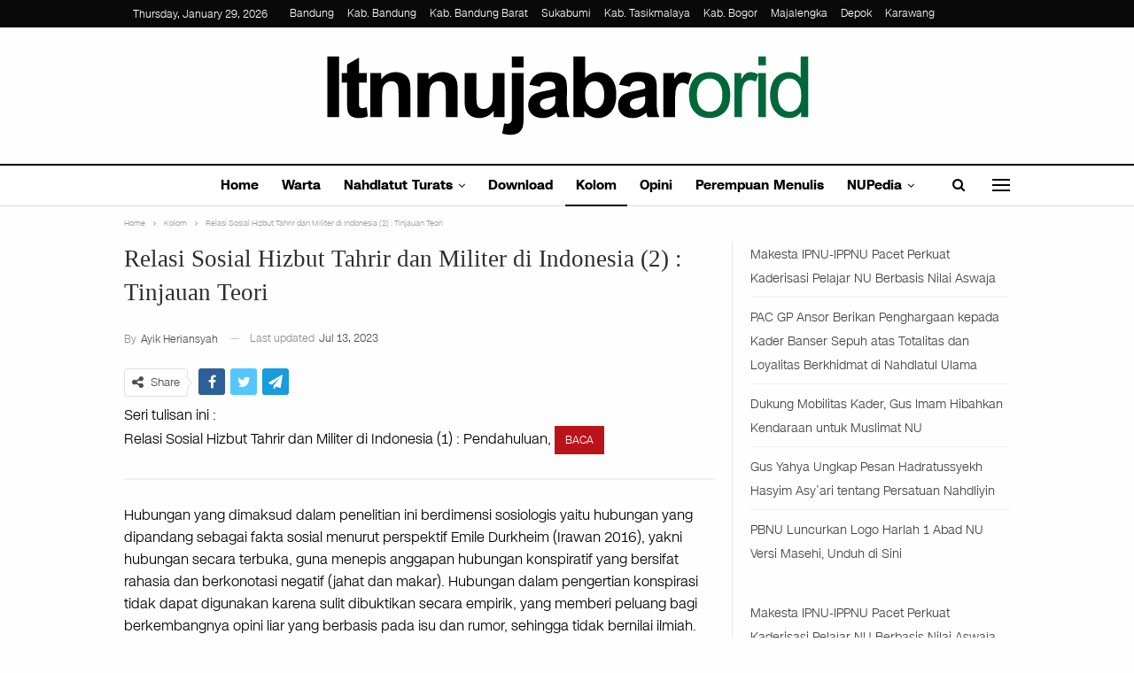

--- FILE ---
content_type: text/html; charset=UTF-8
request_url: https://ltnnujabar.or.id/relasi-sosial-hizbut-tahrir-dan-militer-di-indonesia-2-tinjauan-teori/
body_size: 39228
content:
<!DOCTYPE html>
<!--[if IE 8]><html class="ie ie8" lang="en-US"> <![endif]-->
<!--[if IE 9]><html class="ie ie9" lang="en-US"> <![endif]-->
<!--[if gt IE 9]><!--><html lang="en-US"> <!--<![endif]--><head><script data-no-optimize="1">var litespeed_docref=sessionStorage.getItem("litespeed_docref");litespeed_docref&&(Object.defineProperty(document,"referrer",{get:function(){return litespeed_docref}}),sessionStorage.removeItem("litespeed_docref"));</script> <meta charset="UTF-8"><meta http-equiv="X-UA-Compatible" content="IE=edge"><meta name="viewport" content="width=device-width, initial-scale=1.0"><title>Relasi Sosial Hizbut Tahrir dan Militer di Indonesia (2) : Tinjauan Teori &#8211; NU Online LTN Nahdlatul Ulama Jawa Barat</title><meta name='robots' content='max-image-preview:large' /><meta property="og:locale" content="en_us"/><meta property="og:site_name" content="NU Online LTN Nahdlatul Ulama Jawa Barat"/><meta property="og:url" content="https://ltnnujabar.or.id/relasi-sosial-hizbut-tahrir-dan-militer-di-indonesia-2-tinjauan-teori/"/><meta property="og:title" content="Relasi Sosial Hizbut Tahrir dan Militer di Indonesia (2) : Tinjauan Teori"/><meta property="og:image" content="https://ltnnujabar.or.id/storage/2022/10/ayik_01.jpg"/><meta property="article:section" content="Kolom"/><meta property="article:tag" content="Ayik Heriansyah"/><meta property="og:description" content="Seri tulisan ini :Relasi Sosial Hizbut Tahrir dan Militer di Indonesia (1) : Pendahuluan, BacaHubungan yang dimaksud dalam penelitian ini berdimensi sosiologis yaitu hubungan yang dipandang sebagai fakta sosial menurut perspektif Emile Durkheim (Iraw"/><meta property="og:type" content="article"/><meta name="twitter:card" content="summary"/><meta name="twitter:url" content="https://ltnnujabar.or.id/relasi-sosial-hizbut-tahrir-dan-militer-di-indonesia-2-tinjauan-teori/"/><meta name="twitter:title" content="Relasi Sosial Hizbut Tahrir dan Militer di Indonesia (2) : Tinjauan Teori"/><meta name="twitter:description" content="Seri tulisan ini :Relasi Sosial Hizbut Tahrir dan Militer di Indonesia (1) : Pendahuluan, BacaHubungan yang dimaksud dalam penelitian ini berdimensi sosiologis yaitu hubungan yang dipandang sebagai fakta sosial menurut perspektif Emile Durkheim (Iraw"/><meta name="twitter:image" content="https://ltnnujabar.or.id/storage/2022/10/ayik_01.jpg"/><link rel='dns-prefetch' href='//stats.wp.com' /><link rel='dns-prefetch' href='//ltnnujabar.or.id' /><link rel="alternate" title="oEmbed (JSON)" type="application/json+oembed" href="https://ltnnujabar.or.id/wp-json/oembed/1.0/embed?url=https%3A%2F%2Fltnnujabar.or.id%2Frelasi-sosial-hizbut-tahrir-dan-militer-di-indonesia-2-tinjauan-teori%2F" /><link rel="alternate" title="oEmbed (XML)" type="text/xml+oembed" href="https://ltnnujabar.or.id/wp-json/oembed/1.0/embed?url=https%3A%2F%2Fltnnujabar.or.id%2Frelasi-sosial-hizbut-tahrir-dan-militer-di-indonesia-2-tinjauan-teori%2F&#038;format=xml" />
<script id="ltnnu-ready" type="litespeed/javascript">window.advanced_ads_ready=function(e,a){a=a||"complete";var d=function(e){return"interactive"===a?"loading"!==e:"complete"===e};d(document.readyState)?e():document.addEventListener("readystatechange",(function(a){d(a.target.readyState)&&e()}),{once:"interactive"===a})},window.advanced_ads_ready_queue=window.advanced_ads_ready_queue||[]</script> <style id='wp-img-auto-sizes-contain-inline-css' type='text/css'>img:is([sizes=auto i],[sizes^="auto," i]){contain-intrinsic-size:3000px 1500px}
/*# sourceURL=wp-img-auto-sizes-contain-inline-css */</style><style id="litespeed-ccss">.wp-block-latest-posts{box-sizing:border-box}.wp-block-latest-posts.wp-block-latest-posts__list{list-style:none}.wp-block-latest-posts.wp-block-latest-posts__list li{clear:both;overflow-wrap:break-word}ul{box-sizing:border-box}.entry-content{counter-reset:footnotes}:root{--wp--preset--font-size--normal:16px;--wp--preset--font-size--huge:42px}:root{--wp--preset--aspect-ratio--square:1;--wp--preset--aspect-ratio--4-3:4/3;--wp--preset--aspect-ratio--3-4:3/4;--wp--preset--aspect-ratio--3-2:3/2;--wp--preset--aspect-ratio--2-3:2/3;--wp--preset--aspect-ratio--16-9:16/9;--wp--preset--aspect-ratio--9-16:9/16;--wp--preset--color--black:#000;--wp--preset--color--cyan-bluish-gray:#abb8c3;--wp--preset--color--white:#fff;--wp--preset--color--pale-pink:#f78da7;--wp--preset--color--vivid-red:#cf2e2e;--wp--preset--color--luminous-vivid-orange:#ff6900;--wp--preset--color--luminous-vivid-amber:#fcb900;--wp--preset--color--light-green-cyan:#7bdcb5;--wp--preset--color--vivid-green-cyan:#00d084;--wp--preset--color--pale-cyan-blue:#8ed1fc;--wp--preset--color--vivid-cyan-blue:#0693e3;--wp--preset--color--vivid-purple:#9b51e0;--wp--preset--gradient--vivid-cyan-blue-to-vivid-purple:linear-gradient(135deg,rgba(6,147,227,1) 0%,#9b51e0 100%);--wp--preset--gradient--light-green-cyan-to-vivid-green-cyan:linear-gradient(135deg,#7adcb4 0%,#00d082 100%);--wp--preset--gradient--luminous-vivid-amber-to-luminous-vivid-orange:linear-gradient(135deg,rgba(252,185,0,1) 0%,rgba(255,105,0,1) 100%);--wp--preset--gradient--luminous-vivid-orange-to-vivid-red:linear-gradient(135deg,rgba(255,105,0,1) 0%,#cf2e2e 100%);--wp--preset--gradient--very-light-gray-to-cyan-bluish-gray:linear-gradient(135deg,#eee 0%,#a9b8c3 100%);--wp--preset--gradient--cool-to-warm-spectrum:linear-gradient(135deg,#4aeadc 0%,#9778d1 20%,#cf2aba 40%,#ee2c82 60%,#fb6962 80%,#fef84c 100%);--wp--preset--gradient--blush-light-purple:linear-gradient(135deg,#ffceec 0%,#9896f0 100%);--wp--preset--gradient--blush-bordeaux:linear-gradient(135deg,#fecda5 0%,#fe2d2d 50%,#6b003e 100%);--wp--preset--gradient--luminous-dusk:linear-gradient(135deg,#ffcb70 0%,#c751c0 50%,#4158d0 100%);--wp--preset--gradient--pale-ocean:linear-gradient(135deg,#fff5cb 0%,#b6e3d4 50%,#33a7b5 100%);--wp--preset--gradient--electric-grass:linear-gradient(135deg,#caf880 0%,#71ce7e 100%);--wp--preset--gradient--midnight:linear-gradient(135deg,#020381 0%,#2874fc 100%);--wp--preset--font-size--small:13px;--wp--preset--font-size--medium:20px;--wp--preset--font-size--large:36px;--wp--preset--font-size--x-large:42px;--wp--preset--spacing--20:.44rem;--wp--preset--spacing--30:.67rem;--wp--preset--spacing--40:1rem;--wp--preset--spacing--50:1.5rem;--wp--preset--spacing--60:2.25rem;--wp--preset--spacing--70:3.38rem;--wp--preset--spacing--80:5.06rem;--wp--preset--shadow--natural:6px 6px 9px rgba(0,0,0,.2);--wp--preset--shadow--deep:12px 12px 50px rgba(0,0,0,.4);--wp--preset--shadow--sharp:6px 6px 0px rgba(0,0,0,.2);--wp--preset--shadow--outlined:6px 6px 0px -3px rgba(255,255,255,1),6px 6px rgba(0,0,0,1);--wp--preset--shadow--crisp:6px 6px 0px rgba(0,0,0,1)}html{font-family:sans-serif;-ms-text-size-adjust:100%;-webkit-text-size-adjust:100%}body{margin:0}article,aside,header,main,nav,section{display:block}a{background-color:transparent}b{font-weight:700}h1{font-size:2em;margin:.67em 0}img{border:0}input,textarea{color:inherit;font:inherit;margin:0}input[type=submit]{-webkit-appearance:button}input::-moz-focus-inner{border:0;padding:0}input{line-height:normal}input[type=search]{-webkit-appearance:textfield;-moz-box-sizing:content-box;-webkit-box-sizing:content-box;box-sizing:content-box}input[type=search]::-webkit-search-cancel-button,input[type=search]::-webkit-search-decoration{-webkit-appearance:none}textarea{overflow:auto}*{-webkit-box-sizing:border-box;-moz-box-sizing:border-box;box-sizing:border-box}:after,:before{-webkit-box-sizing:border-box;-moz-box-sizing:border-box;box-sizing:border-box}html{font-size:10px}body{font-family:"Helvetica Neue",Helvetica,Arial,sans-serif;font-size:14px;line-height:1.42857143;color:#333;background-color:#fff}input,textarea{font-family:inherit;font-size:inherit;line-height:inherit}a{color:#444;text-decoration:none}img{vertical-align:middle}.h1,h1,h2{font-family:inherit;font-weight:500;line-height:1.1;color:inherit}.h1,h1,h2{margin-top:20px;margin-bottom:10px}.h1,h1{font-size:36px}h2{font-size:30px}p{margin:0 0 10px}ul{margin-top:0;margin-bottom:10px}ul ul{margin-bottom:0}.container{margin-right:auto;margin-left:auto;padding-left:15px;padding-right:15px}@media (min-width:768px){.container{width:750px}}@media (min-width:992px){.container{width:970px}}@media (min-width:1200px){.container{width:1170px}}.row{margin-left:-15px;margin-right:-15px}.col-sm-4,.col-sm-8{position:relative;min-height:1px;padding-left:15px;padding-right:15px}@media (min-width:768px){.col-sm-4,.col-sm-8{float:left}.col-sm-8{width:66.66666667%}.col-sm-4{width:33.33333333%}}label{display:inline-block;max-width:100%;margin-bottom:5px;font-weight:700}input[type=search]{-webkit-box-sizing:border-box;-moz-box-sizing:border-box;box-sizing:border-box}input[type=search]{-webkit-appearance:none}.tab-content>.tab-pane{display:none;visibility:hidden}.clearfix:after,.clearfix:before,.container:after,.container:before,.row:after,.row:before{content:" ";display:table}.clearfix:after,.container:after,.row:after{clear:both}@-ms-viewport{width:device-width}@media (max-width:767px){.hidden-xs{display:none!important}}.fa{display:inline-block;font:normal normal normal 14px/1 FontAwesome;font-size:inherit;text-rendering:auto;-webkit-font-smoothing:antialiased;-moz-osx-font-smoothing:grayscale}.fa-search:before{content:"\f002"}.fa-arrow-up:before{content:"\f062"}.fa-twitter:before{content:"\f099"}.fa-facebook:before{content:"\f09a"}.fa-send:before{content:"\f1d8"}.fa-share-alt:before{content:"\f1e0"}.fa-whatsapp:before{content:"\f232"}:root{--publisher-system-font:-apple-system,BlinkMacSystemFont,"Segoe UI","Roboto","Oxygen-Sans","Ubuntu","Cantarell","Helvetica Neue",sans-serif;--publisher-primary-color:#0080ce;--publisher-menu-height:calc(1px - 1px);--wp-adminbar-height:calc(1px - 1px)}body{font:14px/1.7 Lato,sans-serif;color:#5f6569;-webkit-text-size-adjust:100%;text-rendering:optimizeLegibility;font-size-adjust:auto}.site-header .site-branding .logo,h1,h2{color:#2d2d2d}h1,h2{line-height:1.3}h1{font-size:34px}h2{font-size:30px}.container,.content-wrap{max-width:var(--publisher-site-width);width:100%}@media only screen and (max-width:668px){.layout-2-col{margin-top:20px!important}}body.page-layout-2-col{--publisher-site-width:var(--publisher-site-width-2-col);--publisher-site-width-content:var(--publisher-site-width-2-col-content-col);--publisher-site-width-primary:var(--publisher-site-width-2-col-primary-col);--publisher-site-width-secondary:0}@media (min-width:768px){.layout-2-col .content-column{width:var(--publisher-site-width-content)}.layout-2-col .sidebar-column{width:var(--publisher-site-width-primary)}}a{text-decoration:none}input[type=search],input[type=text],textarea{height:36px;width:100%;padding:6px 12px;font-size:14px;line-height:1.42857143;color:#555;background-color:#fff;background-image:none;border:1px solid #ccc;border-radius:0;-webkit-box-shadow:inset 0 1px 1px rgba(0,0,0,.075);box-shadow:inset 0 1px 1px rgba(0,0,0,.075)}textarea{display:block;width:100%;height:auto;background-color:#fff}input[type=submit]{border:none;color:#fff;border-radius:0;outline:0;height:auto;line-height:1.4;padding:8px 12px;vertical-align:middle;text-transform:uppercase!important;max-width:100%;white-space:normal}ul.menu{padding:0;margin:0;list-style:none}ul.menu a{text-decoration:none}ul.menu ul{list-style:none;padding:0;margin:0}ul.menu>li{float:left}ul.menu li>a{position:relative}ul.menu>li .sub-menu{background-color:#eee;position:absolute;top:102%;top:calc(100% + 1px);z-index:100;width:200px}ul.menu li.menu-item-has-children>a:after{display:inline-block;font-family:FontAwesome;font-style:normal;font-weight:400;line-height:26px;-webkit-font-smoothing:antialiased;-moz-osx-font-smoothing:grayscale;content:'\f107';margin-left:6px;font-size:13px}ul.menu .sub-menu>li>a{display:block;border-bottom:1px solid rgba(0,0,0,.04)}ul.menu .sub-menu>li:last-child a{border-bottom:none!important}ul.menu .sub-menu{z-index:-1;display:none;visibility:hidden}.site-header .content-wrap{overflow:visible!important}.site-header>.header-inner>.content-wrap>.container{position:relative}.site-header .site-branding{margin:0}.site-header .site-branding .logo{margin:0;line-height:0;font-size:50px}.site-header .site-branding .logo img{max-width:100%}.site-header .site-branding .logo .site-title{display:none}.site-header .menu-action-buttons{position:absolute;top:0;bottom:0;right:0;width:35px;z-index:99}.site-header .menu-action-buttons.width-2{width:80px}.site-header .menu-action-buttons>div{min-width:37px;display:inline-block;float:right;height:100%;text-align:right;position:relative}.site-header .menu-action-buttons>div.close{opacity:1}.site-header .menu-action-buttons .search-container{z-index:1}.site-header .search-container .search-handler{position:absolute;right:3px;top:50%;margin-top:-15px;z-index:100;width:37px;height:26px;line-height:26px;text-align:center;display:inline-block;font-size:15px;color:#434343}.site-header .search-container .search-box{display:none;position:absolute;right:0;top:0;padding:0 36px 0 0;z-index:99;height:100%;width:100%;text-align:center}.site-header .search-container .search-box .search-form .search-field{border:none;width:100%;height:45px;background:0 0;line-height:45px;font-size:14px;color:#434343}.site-header .search-container .search-box .search-form input[type=submit]{display:none}.site-header .off-canvas-menu-icon-container{z-index:2}.site-header .menu-action-buttons>.off-canvas-menu-icon-container{margin-right:6px}.off-canvas-menu-icon-container{line-height:42px}.off-canvas-menu-icon{width:20px;height:20px;display:inline-block;vertical-align:middle;line-height:20px;text-align:center}.off-canvas-menu-icon .off-canvas-menu-icon-el{margin:9px 0 0;width:16px;height:2px;display:inline-block;vertical-align:top;position:relative;background:#313131}.off-canvas-menu-icon .off-canvas-menu-icon-el:after,.off-canvas-menu-icon .off-canvas-menu-icon-el:before{content:'';display:inline-block;background:#313131;width:20px;height:2px;position:absolute;top:-6px}.off-canvas-menu-icon .off-canvas-menu-icon-el:after{top:6px}.off-canvas-menu-icon-container.off-icon-left .off-canvas-menu-icon-el{text-align:left}.off-canvas-container .canvas-close{position:absolute;width:18px;height:18px;top:23px;right:18px;z-index:1}.off-canvas-inner .canvas-close i,.off-canvas-inner .canvas-close:after,.off-canvas-inner .canvas-close:before{position:absolute;width:18px;height:2px;content:'';display:inline-block;background:#a8a8a8;left:0;top:7px;margin-top:0;border-radius:14px}.off-canvas-inner .canvas-close:before{transform:rotate(45deg)}.off-canvas-inner .canvas-close:after{transform:rotate(-45deg)}.off-canvas-inner .canvas-close i{width:0;left:inherit;right:50%;margin-right:0}.main-menu>li{margin-right:10px}.main-menu>li>a{line-height:48px;display:inline-block;padding:0 12px}.main-menu .sub-menu>li>a{padding:0 16px 0 10px;line-height:40px}.main-menu.menu>li .sub-menu{width:210px;background-color:#fff;-webkit-box-shadow:0 7px 7px rgba(0,0,0,.15);-moz-box-shadow:0 7px 7px rgba(0,0,0,.15);box-shadow:0 7px 7px rgba(0,0,0,.15)}.main-menu.menu .sub-menu li>a{line-height:1.7;padding:8px 16px}.main-menu.menu .sub-menu>li{position:relative}.main-menu.menu .sub-menu>li,.main-menu.menu .sub-menu>li>a{color:#434343}.main-menu.menu .sub-menu>li>a{border-bottom:1px solid rgba(0,0,0,.04)}.main-menu.menu>li>a:before{content:'';display:block;width:20%;height:3px;position:absolute;bottom:0;left:50%;transform:translateX(-50%);visibility:hidden}.top-menu>li{line-height:25px;margin-right:15px}.top-menu.menu li{position:relative}.top-menu.menu li>a{color:#707070}.main-menu-wrapper{position:relative;margin-left:auto;margin-right:auto}.main-menu-wrapper .main-menu-container{position:relative}.site-header.full-width .main-menu-wrapper{border-top:1px solid #dedede;border-bottom:3px solid #dedede;background:#fff}ul.menu>li .sub-menu{top:107%;top:calc(100% + 3px)}.site-header.header-style-1 .header-inner{padding:40px 0}.site-header.header-style-1 .site-branding{text-align:center}.site-header.header-style-1 .main-menu.menu{text-align:center;height:68px;overflow-y:hidden;margin-bottom:-3px;padding-top:20px;margin-top:-20px}.site-header.header-style-1.full-width .main-menu.menu>li .sub-menu{top:100%}.site-header.header-style-1 .main-menu.menu>li{float:none;display:inline-block;margin:0 4px}.site-header.header-style-1 .main-menu.menu .sub-menu{text-align:left}.site-header.header-style-1 .search-container .search-box .search-form .search-field{text-align:center}.site-header.header-style-1.full-width .menu-action-buttons{top:20px}.site-header.header-style-1 .main-menu-wrapper.menu-actions-btn-width-2 .main-menu-container{padding:0 80px}@media only screen and (max-width:992px){.main-menu>li{margin-right:10px}.site-header.header-style-1 .main-menu.menu>li{margin:0 4px}.main-menu>li>a{padding:0 4px}}.rh-header{display:none;min-width:300px;position:relative}.rh-header .rh-container{background-color:#222}@media only screen and (max-width:700px){body .site-header{display:none}.rh-header{display:block}}.rh-header .menu-container{position:absolute;top:0;right:0}.rh-header .menu-container .menu-handler{color:#fff;width:54px;height:54px;text-align:center;display:inline-block;font-size:18px;background-color:rgba(255,255,255,.05);position:relative;border-left:1px solid rgba(0,0,0,.07);float:right}.rh-header .menu-container .menu-handler .lines{display:inline-block;width:22px;height:2px;background:#ecf0f1;position:relative;margin-top:25.5px}.rh-header .menu-container .menu-handler .lines:after,.rh-header .menu-container .menu-handler .lines:before{display:inline-block;width:22px;height:2px;background:#ecf0f1;position:absolute;left:0;content:''}.rh-header .menu-container .menu-handler .lines:before{top:8px}.rh-header .menu-container .menu-handler .lines:after{top:-8px}.rh-cover .search-form{margin-top:35px;position:relative}.rh-cover .search-form input[type=search]{margin:0;background:rgba(255,255,255,.2);color:#fff;border:none;border-radius:3px;box-shadow:none;float:none;webkit-backface-visibility:hidden;backface-visibility:hidden}.rh-cover .search-form input[type=submit]{content:"\f002";position:absolute;right:0;top:0;display:inline-block;font:normal normal normal 14px/1 FontAwesome;text-rendering:auto;-webkit-font-smoothing:antialiased;-moz-osx-font-smoothing:grayscale;color:#fff;font-size:16px;background:0 0!important}.rh-cover .search-form ::-webkit-input-placeholder{color:#fff}.rh-cover .search-form ::-moz-placeholder{color:#fff}.rh-cover .search-form :-ms-input-placeholder{color:#fff}.rh-cover .search-form :-moz-placeholder{color:#fff}.rh-header .logo-container{padding:0 0 0 15px;line-height:54px;height:54px}.rh-header .logo-container.rh-img-logo{font-size:0}.rh-header .logo-container img{max-height:80%;max-width:80%}.rh-header .logo-container a{color:#fff}.rh-cover{position:fixed;top:0;left:-99%;z-index:9999;width:100%;visibility:hidden;overflow:auto;background:#191919;height:101%;height:calc(100% + 1px)}.noscroll{overflow:hidden}@media (max-width:767px){body{background-color:#f3f3f3!important}.main-wrap{background-color:#fff;overflow:auto;margin:auto;width:100%}}.rh-cover:before{height:60px;content:'';width:100%;position:absolute;background-color:#fff;opacity:.08;box-shadow:0 0 32px 0 #000;z-index:-1}.rh-cover .rh-close{width:20px;height:20px;position:absolute;right:25px;display:inline-block;top:21px;z-index:10}.rh-cover .rh-close:after,.rh-cover .rh-close:before{content:'';width:2px;height:18px;position:absolute;left:50%;margin-left:-1px;top:50%;margin-top:-10px;opacity:.65;background:#fff;transform:rotate(45deg);border-radius:5px}.rh-cover .rh-close:after{-webkit-transform:rotate(-45deg);-moz-transform:rotate(-45deg);transform:rotate(-45deg)}.rh-cover .rh-panel{padding:27px;position:absolute;top:0;left:0;width:100%}.rh-cover .rh-p-h{line-height:60px;margin:-27px -27px 20px;padding:0 23px;font-size:14px;color:#fff;height:60px;position:relative}.rh-header.light .rh-container{background:#fff;border-bottom:1px solid #e5e5e5}.rh-header.light .logo-container a{color:#2c2c2c}.rh-header.light .menu-container .menu-handler .lines,.rh-header.light .menu-container .menu-handler .lines:after,.rh-header.light .menu-container .menu-handler .lines:before{background:#2c2c2c}.off-canvas-overlay{display:none;background:rgba(0,0,0,.5);width:100%;height:100%;position:fixed;z-index:999999;overflow-y:hidden}.off-canvas-inner>div{padding:10px 20px 14px;line-height:1.6;color:#434343}.off-canvas-container{visibility:hidden;left:-300px;top:0;position:fixed;width:300px;height:100%;z-index:999999}.off-canvas-container:before{content:'';position:absolute;left:0;top:0;bottom:0;width:290px;background:#fff;box-shadow:3px 0 10px 0 rgba(0,0,0,.1)}.off-canvas-inner{color:#434343;width:290px;position:absolute;padding-top:4px;background:#fff}.off-canvas-inner:after{content:'';position:absolute;top:0;left:0;right:0;height:4px;background:0 0;z-index:1}.off-canvas-header{text-align:center;line-height:1.5;padding-bottom:10px}.off-canvas-header img{max-width:100%;height:auto}.off-canvas-header .logo{margin-top:20px}.off-canvas-header .logo+.site-description{margin-top:15px}.off-canvas-inner>.off-canvas-menu{padding:20px 0 10px}.off-canvas-inner>.off-canvas-search+.off-canvas-menu{padding-top:0}.off-canvas-search form{position:relative}.off-canvas-search input[type=text]{padding-right:25px;padding-left:10px;box-shadow:none;border:1px solid #e3e3e3;background-color:#fff;font-size:12px}.off-canvas-search .fa{position:absolute;top:50%;transform:translateY(-50%);right:10px;color:#8f8f8f}.off-canvas-inner>.off_canvas_footer{padding-top:18px;margin-top:10px;border-top:1px solid rgba(0,0,0,.07)}.topbar{height:35px;overflow:hidden}.topbar .topbar-inner{padding:4px 0}.topbar.topbar-style-1 .section-menu{height:26px}.topbar.topbar-style-1 .section-menu{max-width:80%}.topbar.topbar-style-1 .section-menu:first-child:last-child{max-width:100%}.site-header.full-width .topbar{border-bottom:1px solid #efefef;border-bottom:1px solid rgba(0,0,0,.07)}.topbar .topbar-date{color:#fff;display:inline-block;padding:3px 10px;line-height:18px;position:relative;top:-1px}body{background:#fff;text-decoration-skip:ink}.main-wrap{margin:0 auto}.content-wrap,.main-wrap,main.content-container{position:relative}.main-wrap .container{width:100%}body.full-width .main-wrap{width:100%}@media only screen and (max-width:480px){.col-sm-4,.col-sm-8{padding-left:15px!important;padding-right:15px!important}}.content-wrap{margin:0 auto;padding:0;min-width:300px}.container{width:100%}.term-badges .term-badge{display:inline-block;line-height:0}.term-badges a{color:#8b8b8b;padding:0 0 4px}.term-badges.floated a{padding:2px 7px;color:#fff;margin-right:3px;margin-bottom:3px;display:inline-block;line-height:1.7;max-width:150px;white-space:nowrap;overflow:hidden;text-overflow:ellipsis;vertical-align:top}.term-badges.floated{position:absolute;top:0;left:0;z-index:1;line-height:0;font-size:0}.img-holder{position:relative;width:80px;display:inline-block;float:left;margin-right:15px}.bs-ll-d .img-holder{background-color:#f5f5f5}body.bs-ll-d .img-holder{-webkit-background-size:cover;-moz-background-size:cover;-o-background-size:cover;background-size:cover;animation:none;background-position:top center}body.bs-ll-d .img-holder{opacity:1}.img-holder:before{display:block;content:" ";width:100%;padding-top:70%}.search-field::-ms-clear{display:none}.search-form input[type=search]{float:left;height:38px;line-height:38px;margin-right:8px;font-size:12px;box-shadow:none}.search-form input[type=submit]{height:38px}.post-meta{padding-top:2px;font-style:inherit}.post-meta .time{margin-right:10px}.post-meta>span:last-child{margin-right:0!important}.container{margin-right:auto!important;margin-left:auto!important}.listing .listing-item{min-height:0}.post-related .listing-item .title{font-size:15px;line-height:1.4}.post-related .include-last-mobile .listing-item:last-child{display:none}@media only screen and (max-width:600px){.post-related .include-last-mobile .listing-item:last-child{display:block}}.entry-content{font-size:14px;line-height:1.6;color:#4a4a4a;padding-bottom:20px}.post .entry-content.single-post-content:last-child{padding-bottom:0}.entry-content p{margin-bottom:17px}.entry-content>h2:first-child{margin-top:0}.comment-respond #cancel-comment-reply-link{display:inline-block;padding:6px 12px;text-transform:uppercase}.comment-respond #cancel-comment-reply-link{float:right;color:#fff!important}.back-top{color:#fff;width:40px;height:40px;position:fixed;bottom:10px;right:10px;text-align:center;line-height:42px;z-index:9999;opacity:0;visibility:hidden;font-size:16px;-webkit-box-shadow:0 1px 2px 0 rgba(0,0,0,.09);-moz-box-shadow:0 1px 2px 0 rgba(0,0,0,.09);box-shadow:0 1px 2px 0 rgba(0,0,0,.09)}.bs-pagination-wrapper{position:relative}.search-container{position:relative}@media only screen and (max-width:1000px){.container{width:100%}.content-wrap{padding:0}}@media only screen and (max-width:420px){.widget{margin-bottom:15px}}@media only screen and (max-width:668px){body{padding:0}}.bf-breadcrumb .bf-breadcrumb-items{padding:0;margin:0;list-style:none;font-size:0}.bf-breadcrumb .bf-breadcrumb-item{display:inline-block;font-size:12px;line-height:22px}.bf-breadcrumb .bf-breadcrumb-item:after{display:inline-block;font-family:FontAwesome;font-style:normal;font-weight:400;line-height:22px;-webkit-font-smoothing:antialiased;-moz-osx-font-smoothing:grayscale;content:'\f105';margin-left:9px;margin-right:9px;color:#929292;vertical-align:top}.bf-breadcrumb .bf-breadcrumb-item.bf-breadcrumb-end:after,.bf-breadcrumb .bf-breadcrumb-item:last-child:after{display:none}.bf-breadcrumb .bf-breadcrumb-item span{vertical-align:top}.bf-breadcrumb .bf-breadcrumb-item a,.bf-breadcrumb .bf-breadcrumb-item span{color:#9e9e9e;display:inline-block}.bf-breadcrumb.bc-top-style{padding:7px 0 0}@media only screen and (max-width:680px){body.single .bf-breadcrumb .bf-breadcrumb-item:last-child{display:none}}.sidebar-column-primary{z-index:1000}.listing.scolumns-3 .listing-item{width:33.3333%;float:left}.listing.scolumns-3 .listing-item:nth-child(3n-2){padding-right:12px;clear:left}@media only screen and (max-width:600px){.listing.scolumns-3 .listing-item{width:50%;float:left}.listing.scolumns-3 .listing-item:nth-child(even){padding-right:0;padding-left:12px;clear:none}}@media only screen and (max-width:320px){.listing.scolumns-3 .listing-item{width:100%!important;padding-left:0!important;padding-right:0!important;clear:none!important}}.listing-item-tb-2{margin-bottom:20px;position:relative}.listing-item-tb-2 .term-badges.floated{left:0}.listing-item-tb-2 .item-inner{position:relative}.listing-item-tb-2 .title{margin:0}.listing-item-tb-2 .title a{color:inherit}.listing-item-tb-2 .featured{margin-bottom:10px;line-height:0;position:relative}.listing-item-tb-2 .img-holder{width:100%;margin-right:0;float:none;display:block}.listing-item-tb-2 .img-holder:before{padding-top:70%}.widget ul{padding-left:20px;margin-bottom:0}.widget li{margin-bottom:7px}.widget li:last-child{margin-bottom:0}.widget.widget_recent_entries ul{list-style:none;padding-left:0;margin-bottom:0}.widget.widget_recent_entries ul li{border-bottom:1px solid #f5f5f5;border-bottom:1px solid rgba(0,0,0,.06);margin-bottom:8px;padding-bottom:8px}.widget.widget_recent_entries ul li:last-child{border-bottom:none;margin-bottom:0;padding-bottom:0}.widget.widget_recent_entries li a{font-size:14px}.post-meta.single-post-meta,.post-meta.single-post-meta a{color:#3a3a3a}.post-meta.single-post-meta .post-author-avatar,.post-meta.single-post-meta .time{float:none;margin:0 12px 0 0;white-space:nowrap;line-height:26px;display:inline-block}.post-meta.single-post-meta>a+span:before{content:' ';display:inline-block;width:9px;margin-right:12px;height:1px;background:rgba(0,0,0,.23);vertical-align:middle}.post-meta.single-post-meta b{color:#4d4d4d;margin-left:2px}.post-meta.single-post-meta .post-author-name{text-transform:capitalize!important;max-width:150px;white-space:nowrap;overflow:hidden;text-overflow:ellipsis;display:inline-block;vertical-align:middle}.post-meta.single-post-meta .post-author-a,.post-meta.single-post-meta .time{color:rgba(0,0,0,.44)}.single-post-title{line-height:1.3}.single-featured{text-align:center;display:block;margin:0 0 20px;line-height:0;position:relative}.single-post-share{list-style:none;padding:0;font-size:0}.single-post-share.top-share{margin-bottom:10px}.single-post-share .post-share-btn{background:#fff;border:1px solid #e2e2e2;line-height:30px;display:inline-block;padding:0 5px;border-radius:30px;font-size:12px;color:#4d4d4d;margin-right:8px;margin-bottom:9px;vertical-align:top}.single-post-share .post-share-btn .bf-icon,.single-post-share .post-share-btn .text{line-height:30px;vertical-align:top}.single-post-share .post-share-btn .text{font-size:12px}.single-post-share .post-share-btn .bf-icon{font-size:15px;margin:0 3px}.single-post-share .share-handler{float:left;position:relative}.share-handler-wrap{overflow:hidden;height:33px}.post-share .post-share-btn-group{overflow:hidden;float:right;margin-bottom:10px}.single-post-share .social-item{margin:0 6px 4px 0;float:left}.single-post-share .social-item a{line-height:30px;min-width:30px;display:inline-block;padding:0;border-radius:30px;font-size:14px;color:#fff;overflow:hidden;text-align:center}.single-post-share .social-item a .bf-icon{line-height:30px;vertical-align:top;color:#fff;display:inline-block}.single-post-share .social-item a .bf-icon{font-size:16px}.single-post-share .social-item.whatsapp .bf-icon{font-size:16px;font-weight:700}.single-post-share .social-item.facebook a{background-color:#2d5f9a;color:#133d6d}.single-post-share .social-item.twitter a{background-color:#53c7ff;color:#2e86b1}.single-post-share .social-item.telegram a{background-color:#179cde;color:#0a629a}.single-post-share .social-item.whatsapp a{background-color:#00e676;color:#02a252}.single-post-share .social-item.telegram .bf-icon{margin-left:-1px}.single-post-share .social-item .bf-icon{vertical-align:middle}.single-post-share .social-item.whatsapp{display:none}@media only screen and (max-width:780px){.single-post-share .social-item.whatsapp{display:inline-block}}@media only screen and (max-width:540px){.post-share .post-share-btn-group{float:left}.share-handler-wrap{clear:both}}@media only screen and (max-width:420px){.single-post-share .post-share-btn{margin-bottom:4px!important}}.post-share.style-4 .share-handler{margin:0 12px 12px 0}.post-share .share-handler:after,.post-share .share-handler:before{border:solid 6px transparent;content:" ";height:0;width:0;position:absolute;top:50%;right:-12px;border-left-color:#d7d7d7;margin-top:-6px}.post-share .share-handler:after{border:solid 5px transparent;border-left-color:#fff;right:-10px;margin-top:-5px}.post-share .post-share-btn,.post-share .social-item a{border-radius:3px;padding:0 5px}.single-post-share .social-item{margin-bottom:8px}.single-post-share.top-share.style-4{margin-bottom:7px}.post-share.style-4 .share-handler.post-share-btn{padding:0 8px 0 5px}.post-share.style-4 .social-item a{padding:0}.post-share.style-4 .social-item .bf-icon{display:inline-block;height:100%;background:rgba(0,0,0,.25);padding:0 6px;min-width:30px}.post-share.style-4 .social-item .icon:last-child:first-child .bf-icon{background:0 0}.post-share.style-4 .share-handler .text{margin-left:2px;font-size:13px}.post-tp-1-header .post-meta-wrap{margin:15px 0 20px;padding:0}.post-tp-1-header .post-meta-wrap .post-meta{padding:0}.post-tp-1-header .single-post-title{margin:0 0 15px}@media only screen and (max-width:420px){.post-tp-1-header .post-meta-wrap{margin:10px 0 12px;padding:0}}ul.menu.footer-menu li>a{color:inherit;text-transform:inherit}@media (min-width:768px){.active-sticky-sidebar .row.main-section{display:flex}}:root{--publisher-spacing:20;--publisher-spacing-half:calc(var(--publisher-spacing)/2);--publisher-spacing-80-percent:calc(var(--publisher-spacing)*0.83);--publisher-spacing-60-percent:calc(var(--publisher-spacing)*0.66)}.col-sm-4,.col-sm-8,.container{padding-left:calc(var(--publisher-spacing-half)*1px);padding-right:calc(var(--publisher-spacing-half)*1px)}.row{margin-left:calc(var(--publisher-spacing-half)*-1px);margin-right:calc(var(--publisher-spacing-half)*-1px)}.sidebar>*{margin-bottom:calc(var(--publisher-spacing)*1px)}.single-container,.widget{margin-bottom:calc(var(--publisher-spacing)*1px)}.layout-2-col{margin-top:calc(var(--publisher-spacing-80-percent)*1px)}.layout-2-col.layout-bc-before{margin-top:calc(var(--publisher-spacing-half)*1px)}.main-section{margin-bottom:calc(var(--publisher-spacing-half)*1px)}@media all and (min-width:780px){.ltr .main-section>.content-column:before,.ltr .main-section>.sidebar-column:before{content:'';position:absolute;right:0;top:0;bottom:0;background-color:#e6e6e6;width:1px}.ltr .main-section>.sidebar-column:last-child:before{display:none}}.post-template-1 .single-container>.post{border:none;padding:0}.topbar{height:31px!important}.topbar .topbar-inner{padding:0!important}.topbar.topbar-style-1 .section-menu{height:31px!important;position:relative}.topbar .top-menu>li{line-height:31px!important}.topbar .topbar-date{height:31px;line-height:27px!important;top:0}a{text-decoration:none}.main-section>.content-column,.main-section>.sidebar-column{margin-bottom:17px}.layout-2-col{margin-top:15px!important}.term-badges.floated a{padding:1px 7px!important}.term-badges .term-badge{-webkit-font-smoothing:antialiased;-moz-osx-font-smoothing:grayscale}.site-header.full-width .main-menu-wrapper{border-top-width:2px!important;border-bottom-width:1px!important}.main-menu.menu>li>a:before{height:2px;bottom:1px}.main-menu.menu>li>a:before{background-color:#000}.site-header.header-style-1 .main-menu.menu>li{margin:0 1px}.main-menu>li>a{line-height:44px;padding-bottom:3px}.off-canvas-menu-icon .off-canvas-menu-icon-el{width:100%}.site-header .menu-action-buttons>.off-canvas-menu-icon-container{margin-right:0}.post-tp-1-header .single-post-title{line-height:38px;margin:0 0 20px!important}.single-post-meta,.single-post-meta a{font-size:12px!important;font-weight:400}.post-meta.single-post-meta b{font-weight:400}.entry-content p{margin-bottom:25px}.bf-breadcrumb .bf-breadcrumb-item{font-size:9px}.bf-breadcrumb.bc-top-style{padding:8px 0 0;margin-bottom:-5px}.single-container .post-share a{font-family:inherit!important}.single-post-share .post-share-btn .text{font-size:10px;font-weight:100}.post-related .listing-item .title{font-size:11px}:root{--publisher-site-width-2-col:1040px;--publisher-site-width-1-col:1040px;--publisher-site-width-2-col-content-col:68%;--publisher-site-width-2-col-primary-col:32%}:root{--publisher-site-width-3-col:1150px;--publisher-site-width-3-col-content-col:58%;--publisher-site-width-3-col-primary-col:25%;--publisher-site-width-3-col-secondary-col:17%}:root{--publisher-spacing:40}.site-header.header-style-1 .header-inner{padding-top:26px}.site-header.header-style-1 .header-inner{padding-bottom:28px}:root{--publisher-primary-color:#ba141a}.comment-respond #cancel-comment-reply-link,.term-badges.floated a,.back-top,.topbar .topbar-date,.off-canvas-inner:after{background-color:#ba141a!important}.bs-theme input[type=submit]{background-color:#ba141a}.comment-respond #cancel-comment-reply-link,.single-post-content a{color:#ba141a}body{background-color:#fefefe}@media (max-width:767px){.main-wrap{background-color:#fefefe}}.topbar .topbar-date.topbar-date{background-color:#090909!important}.topbar .topbar-date.topbar-date{color:#fff!important}.site-header .top-menu.menu>li>a{color:#fff}.site-header.full-width .topbar{background-color:#090909}.site-header.full-width .topbar{border-color:#090909}.site-header.full-width .main-menu-wrapper{border-top-color:#000}.site-header.header-style-1.full-width .main-menu-wrapper{border-bottom-color:#ddd!important}.site-header .search-container .search-handler,.site-header .main-menu>li>a,.site-header .search-container .search-box .search-form .search-field{color:#000}.site-header .off-canvas-menu-icon .off-canvas-menu-icon-el,.site-header .off-canvas-menu-icon .off-canvas-menu-icon-el:after,.site-header .off-canvas-menu-icon .off-canvas-menu-icon-el:before{background-color:#000}.site-header .search-container .search-box .search-form .search-field::-webkit-input-placeholder{color:#000}.site-header .search-container .search-box .search-form .search-field::-moz-placeholder{color:#000}.site-header .search-container .search-box .search-form .search-field:-ms-input-placeholder{color:#000}.site-header .search-container .search-box .search-form .search-field:-moz-placeholder{color:#000}ul.menu.footer-menu li>a{color:#292828}body.bs-theme{font-family:'CNN Sans Light';font-weight:300;font-size:16px;text-align:inherit;text-transform:inherit;color:#7b7b7b}.post-meta,.post-meta a{font-family:'CNN Sans Light';font-weight:500;font-size:9px;text-transform:none;color:#909090}.term-badges .term-badge{font-family:'CNN Sans Thin';font-weight:700;font-size:12px;text-transform:uppercase}h1,h2,.h1,.search-form input[type=submit],.widget.widget_recent_entries li a,input[type=submit],.single-container .post-share a{font-family:'CNN Sans Light';font-weight:100;text-transform:inherit}h1,.h1{font-size:34px}h2{font-size:30px}.single-post-title{font-family:Palatino,"Palatino Linotype","Palatino LT STD","Book Antiqua",Georgia,serif;font-weight:400;text-transform:none}.post-template-1 .single-post-title{font-size:27px}.entry-content{font-family:'CNN Sans Light';font-weight:400;line-height:25px;font-size:16px;text-align:inherit;text-transform:initial;color:#000}.main-menu li>a,.main-menu li{font-family:'CNN Sans Bold';font-weight:400;font-size:15px;text-align:inherit;text-transform:none}.main-menu.menu .sub-menu>li>a,.main-menu.menu .sub-menu>li{font-family:'CNN Sans Light';font-weight:700;font-size:15px;text-align:inherit;text-transform:none}.top-menu.menu>li>a,.top-menu.menu>li{font-family:'CNN Sans Light';font-weight:400;font-size:12px;text-align:inherit;text-transform:none}.topbar .topbar-date{font-family:'CNN Sans Light';font-weight:400;font-size:12px;text-transform:none}.listing-item-tb-2 .title{font-family:'CNN Sans Light';font-weight:700;line-height:19px;font-size:12px;text-align:inherit;text-transform:none;color:#131313}</style><link rel="preload" data-asynced="1" data-optimized="2" as="style" onload="this.onload=null;this.rel='stylesheet'" href="https://ltnnujabar.or.id/core/litespeed/css/dc600c3bcf8944200882f2a100842166.css" /><script data-optimized="1" type="litespeed/javascript" data-src="https://ltnnujabar.or.id/modules/966a9fe7d2/assets/js/css_async.min.js"></script> <style id='wp-block-latest-posts-inline-css' type='text/css'>.wp-block-latest-posts{box-sizing:border-box}.wp-block-latest-posts.alignleft{margin-right:2em}.wp-block-latest-posts.alignright{margin-left:2em}.wp-block-latest-posts.wp-block-latest-posts__list{list-style:none}.wp-block-latest-posts.wp-block-latest-posts__list li{clear:both;overflow-wrap:break-word}.wp-block-latest-posts.is-grid{display:flex;flex-wrap:wrap}.wp-block-latest-posts.is-grid li{margin:0 1.25em 1.25em 0;width:100%}@media (min-width:600px){.wp-block-latest-posts.columns-2 li{width:calc(50% - .625em)}.wp-block-latest-posts.columns-2 li:nth-child(2n){margin-right:0}.wp-block-latest-posts.columns-3 li{width:calc(33.33333% - .83333em)}.wp-block-latest-posts.columns-3 li:nth-child(3n){margin-right:0}.wp-block-latest-posts.columns-4 li{width:calc(25% - .9375em)}.wp-block-latest-posts.columns-4 li:nth-child(4n){margin-right:0}.wp-block-latest-posts.columns-5 li{width:calc(20% - 1em)}.wp-block-latest-posts.columns-5 li:nth-child(5n){margin-right:0}.wp-block-latest-posts.columns-6 li{width:calc(16.66667% - 1.04167em)}.wp-block-latest-posts.columns-6 li:nth-child(6n){margin-right:0}}:root :where(.wp-block-latest-posts.is-grid){padding:0}:root :where(.wp-block-latest-posts.wp-block-latest-posts__list){padding-left:0}.wp-block-latest-posts__post-author,.wp-block-latest-posts__post-date{display:block;font-size:.8125em}.wp-block-latest-posts__post-excerpt,.wp-block-latest-posts__post-full-content{margin-bottom:1em;margin-top:.5em}.wp-block-latest-posts__featured-image a{display:inline-block}.wp-block-latest-posts__featured-image img{height:auto;max-width:100%;width:auto}.wp-block-latest-posts__featured-image.alignleft{float:left;margin-right:1em}.wp-block-latest-posts__featured-image.alignright{float:right;margin-left:1em}.wp-block-latest-posts__featured-image.aligncenter{margin-bottom:1em;text-align:center}
/*# sourceURL=https://ltnnujabar.or.id/lib/blocks/latest-posts/style.min.css */</style><style id='wp-block-tag-cloud-inline-css' type='text/css'>.wp-block-tag-cloud{box-sizing:border-box}.wp-block-tag-cloud.aligncenter{justify-content:center;text-align:center}.wp-block-tag-cloud a{display:inline-block;margin-right:5px}.wp-block-tag-cloud span{display:inline-block;margin-left:5px;text-decoration:none}:root :where(.wp-block-tag-cloud.is-style-outline){display:flex;flex-wrap:wrap;gap:1ch}:root :where(.wp-block-tag-cloud.is-style-outline a){border:1px solid;font-size:unset!important;margin-right:0;padding:1ch 2ch;text-decoration:none!important}
/*# sourceURL=https://ltnnujabar.or.id/lib/blocks/tag-cloud/style.min.css */</style><style id='global-styles-inline-css' type='text/css'>:root{--wp--preset--aspect-ratio--square: 1;--wp--preset--aspect-ratio--4-3: 4/3;--wp--preset--aspect-ratio--3-4: 3/4;--wp--preset--aspect-ratio--3-2: 3/2;--wp--preset--aspect-ratio--2-3: 2/3;--wp--preset--aspect-ratio--16-9: 16/9;--wp--preset--aspect-ratio--9-16: 9/16;--wp--preset--color--black: #000000;--wp--preset--color--cyan-bluish-gray: #abb8c3;--wp--preset--color--white: #ffffff;--wp--preset--color--pale-pink: #f78da7;--wp--preset--color--vivid-red: #cf2e2e;--wp--preset--color--luminous-vivid-orange: #ff6900;--wp--preset--color--luminous-vivid-amber: #fcb900;--wp--preset--color--light-green-cyan: #7bdcb5;--wp--preset--color--vivid-green-cyan: #00d084;--wp--preset--color--pale-cyan-blue: #8ed1fc;--wp--preset--color--vivid-cyan-blue: #0693e3;--wp--preset--color--vivid-purple: #9b51e0;--wp--preset--gradient--vivid-cyan-blue-to-vivid-purple: linear-gradient(135deg,rgb(6,147,227) 0%,rgb(155,81,224) 100%);--wp--preset--gradient--light-green-cyan-to-vivid-green-cyan: linear-gradient(135deg,rgb(122,220,180) 0%,rgb(0,208,130) 100%);--wp--preset--gradient--luminous-vivid-amber-to-luminous-vivid-orange: linear-gradient(135deg,rgb(252,185,0) 0%,rgb(255,105,0) 100%);--wp--preset--gradient--luminous-vivid-orange-to-vivid-red: linear-gradient(135deg,rgb(255,105,0) 0%,rgb(207,46,46) 100%);--wp--preset--gradient--very-light-gray-to-cyan-bluish-gray: linear-gradient(135deg,rgb(238,238,238) 0%,rgb(169,184,195) 100%);--wp--preset--gradient--cool-to-warm-spectrum: linear-gradient(135deg,rgb(74,234,220) 0%,rgb(151,120,209) 20%,rgb(207,42,186) 40%,rgb(238,44,130) 60%,rgb(251,105,98) 80%,rgb(254,248,76) 100%);--wp--preset--gradient--blush-light-purple: linear-gradient(135deg,rgb(255,206,236) 0%,rgb(152,150,240) 100%);--wp--preset--gradient--blush-bordeaux: linear-gradient(135deg,rgb(254,205,165) 0%,rgb(254,45,45) 50%,rgb(107,0,62) 100%);--wp--preset--gradient--luminous-dusk: linear-gradient(135deg,rgb(255,203,112) 0%,rgb(199,81,192) 50%,rgb(65,88,208) 100%);--wp--preset--gradient--pale-ocean: linear-gradient(135deg,rgb(255,245,203) 0%,rgb(182,227,212) 50%,rgb(51,167,181) 100%);--wp--preset--gradient--electric-grass: linear-gradient(135deg,rgb(202,248,128) 0%,rgb(113,206,126) 100%);--wp--preset--gradient--midnight: linear-gradient(135deg,rgb(2,3,129) 0%,rgb(40,116,252) 100%);--wp--preset--font-size--small: 13px;--wp--preset--font-size--medium: 20px;--wp--preset--font-size--large: 36px;--wp--preset--font-size--x-large: 42px;--wp--preset--spacing--20: 0.44rem;--wp--preset--spacing--30: 0.67rem;--wp--preset--spacing--40: 1rem;--wp--preset--spacing--50: 1.5rem;--wp--preset--spacing--60: 2.25rem;--wp--preset--spacing--70: 3.38rem;--wp--preset--spacing--80: 5.06rem;--wp--preset--shadow--natural: 6px 6px 9px rgba(0, 0, 0, 0.2);--wp--preset--shadow--deep: 12px 12px 50px rgba(0, 0, 0, 0.4);--wp--preset--shadow--sharp: 6px 6px 0px rgba(0, 0, 0, 0.2);--wp--preset--shadow--outlined: 6px 6px 0px -3px rgb(255, 255, 255), 6px 6px rgb(0, 0, 0);--wp--preset--shadow--crisp: 6px 6px 0px rgb(0, 0, 0);}:where(.is-layout-flex){gap: 0.5em;}:where(.is-layout-grid){gap: 0.5em;}body .is-layout-flex{display: flex;}.is-layout-flex{flex-wrap: wrap;align-items: center;}.is-layout-flex > :is(*, div){margin: 0;}body .is-layout-grid{display: grid;}.is-layout-grid > :is(*, div){margin: 0;}:where(.wp-block-columns.is-layout-flex){gap: 2em;}:where(.wp-block-columns.is-layout-grid){gap: 2em;}:where(.wp-block-post-template.is-layout-flex){gap: 1.25em;}:where(.wp-block-post-template.is-layout-grid){gap: 1.25em;}.has-black-color{color: var(--wp--preset--color--black) !important;}.has-cyan-bluish-gray-color{color: var(--wp--preset--color--cyan-bluish-gray) !important;}.has-white-color{color: var(--wp--preset--color--white) !important;}.has-pale-pink-color{color: var(--wp--preset--color--pale-pink) !important;}.has-vivid-red-color{color: var(--wp--preset--color--vivid-red) !important;}.has-luminous-vivid-orange-color{color: var(--wp--preset--color--luminous-vivid-orange) !important;}.has-luminous-vivid-amber-color{color: var(--wp--preset--color--luminous-vivid-amber) !important;}.has-light-green-cyan-color{color: var(--wp--preset--color--light-green-cyan) !important;}.has-vivid-green-cyan-color{color: var(--wp--preset--color--vivid-green-cyan) !important;}.has-pale-cyan-blue-color{color: var(--wp--preset--color--pale-cyan-blue) !important;}.has-vivid-cyan-blue-color{color: var(--wp--preset--color--vivid-cyan-blue) !important;}.has-vivid-purple-color{color: var(--wp--preset--color--vivid-purple) !important;}.has-black-background-color{background-color: var(--wp--preset--color--black) !important;}.has-cyan-bluish-gray-background-color{background-color: var(--wp--preset--color--cyan-bluish-gray) !important;}.has-white-background-color{background-color: var(--wp--preset--color--white) !important;}.has-pale-pink-background-color{background-color: var(--wp--preset--color--pale-pink) !important;}.has-vivid-red-background-color{background-color: var(--wp--preset--color--vivid-red) !important;}.has-luminous-vivid-orange-background-color{background-color: var(--wp--preset--color--luminous-vivid-orange) !important;}.has-luminous-vivid-amber-background-color{background-color: var(--wp--preset--color--luminous-vivid-amber) !important;}.has-light-green-cyan-background-color{background-color: var(--wp--preset--color--light-green-cyan) !important;}.has-vivid-green-cyan-background-color{background-color: var(--wp--preset--color--vivid-green-cyan) !important;}.has-pale-cyan-blue-background-color{background-color: var(--wp--preset--color--pale-cyan-blue) !important;}.has-vivid-cyan-blue-background-color{background-color: var(--wp--preset--color--vivid-cyan-blue) !important;}.has-vivid-purple-background-color{background-color: var(--wp--preset--color--vivid-purple) !important;}.has-black-border-color{border-color: var(--wp--preset--color--black) !important;}.has-cyan-bluish-gray-border-color{border-color: var(--wp--preset--color--cyan-bluish-gray) !important;}.has-white-border-color{border-color: var(--wp--preset--color--white) !important;}.has-pale-pink-border-color{border-color: var(--wp--preset--color--pale-pink) !important;}.has-vivid-red-border-color{border-color: var(--wp--preset--color--vivid-red) !important;}.has-luminous-vivid-orange-border-color{border-color: var(--wp--preset--color--luminous-vivid-orange) !important;}.has-luminous-vivid-amber-border-color{border-color: var(--wp--preset--color--luminous-vivid-amber) !important;}.has-light-green-cyan-border-color{border-color: var(--wp--preset--color--light-green-cyan) !important;}.has-vivid-green-cyan-border-color{border-color: var(--wp--preset--color--vivid-green-cyan) !important;}.has-pale-cyan-blue-border-color{border-color: var(--wp--preset--color--pale-cyan-blue) !important;}.has-vivid-cyan-blue-border-color{border-color: var(--wp--preset--color--vivid-cyan-blue) !important;}.has-vivid-purple-border-color{border-color: var(--wp--preset--color--vivid-purple) !important;}.has-vivid-cyan-blue-to-vivid-purple-gradient-background{background: var(--wp--preset--gradient--vivid-cyan-blue-to-vivid-purple) !important;}.has-light-green-cyan-to-vivid-green-cyan-gradient-background{background: var(--wp--preset--gradient--light-green-cyan-to-vivid-green-cyan) !important;}.has-luminous-vivid-amber-to-luminous-vivid-orange-gradient-background{background: var(--wp--preset--gradient--luminous-vivid-amber-to-luminous-vivid-orange) !important;}.has-luminous-vivid-orange-to-vivid-red-gradient-background{background: var(--wp--preset--gradient--luminous-vivid-orange-to-vivid-red) !important;}.has-very-light-gray-to-cyan-bluish-gray-gradient-background{background: var(--wp--preset--gradient--very-light-gray-to-cyan-bluish-gray) !important;}.has-cool-to-warm-spectrum-gradient-background{background: var(--wp--preset--gradient--cool-to-warm-spectrum) !important;}.has-blush-light-purple-gradient-background{background: var(--wp--preset--gradient--blush-light-purple) !important;}.has-blush-bordeaux-gradient-background{background: var(--wp--preset--gradient--blush-bordeaux) !important;}.has-luminous-dusk-gradient-background{background: var(--wp--preset--gradient--luminous-dusk) !important;}.has-pale-ocean-gradient-background{background: var(--wp--preset--gradient--pale-ocean) !important;}.has-electric-grass-gradient-background{background: var(--wp--preset--gradient--electric-grass) !important;}.has-midnight-gradient-background{background: var(--wp--preset--gradient--midnight) !important;}.has-small-font-size{font-size: var(--wp--preset--font-size--small) !important;}.has-medium-font-size{font-size: var(--wp--preset--font-size--medium) !important;}.has-large-font-size{font-size: var(--wp--preset--font-size--large) !important;}.has-x-large-font-size{font-size: var(--wp--preset--font-size--x-large) !important;}
/*# sourceURL=global-styles-inline-css */</style><style id='classic-theme-styles-inline-css' type='text/css'>/*! This file is auto-generated */
.wp-block-button__link{color:#fff;background-color:#32373c;border-radius:9999px;box-shadow:none;text-decoration:none;padding:calc(.667em + 2px) calc(1.333em + 2px);font-size:1.125em}.wp-block-file__button{background:#32373c;color:#fff;text-decoration:none}
/*# sourceURL=/wp-includes/css/classic-themes.min.css */</style> <script type="litespeed/javascript" data-src="https://ltnnujabar.or.id/lib/js/jquery/jquery.min.js" id="jquery-core-js"></script> <script id="jquery-ui-datepicker-js-after" type="litespeed/javascript">jQuery(function(jQuery){jQuery.datepicker.setDefaults({"closeText":"Close","currentText":"Today","monthNames":["January","February","March","April","May","June","July","August","September","October","November","December"],"monthNamesShort":["Jan","Feb","Mar","Apr","May","Jun","Jul","Aug","Sep","Oct","Nov","Dec"],"nextText":"Next","prevText":"Previous","dayNames":["Sunday","Monday","Tuesday","Wednesday","Thursday","Friday","Saturday"],"dayNamesShort":["Sun","Mon","Tue","Wed","Thu","Fri","Sat"],"dayNamesMin":["S","M","T","W","T","F","S"],"dateFormat":"d MM yy","firstDay":1,"isRTL":!1})})</script> <script id="ap-frontend-js-js-extra" type="litespeed/javascript">var ap_fileuploader={"upload_url":"https://ltnnujabar.or.id/wp-admin/admin-ajax.php","nonce":"bac0bec350"};var ap_form_required_message="This field is required";var ap_captcha_error_message="Sum is not correct."</script> <link rel="canonical" href="https://ltnnujabar.or.id/relasi-sosial-hizbut-tahrir-dan-militer-di-indonesia-2-tinjauan-teori/" /><style>img#wpstats{display:none}</style> <script type="application/ld+json">{
    "@context": "http://schema.org/",
    "@type": "Organization",
    "@id": "#organization",
    "logo": {
        "@type": "ImageObject",
        "url": "https://ltnnujabar.or.id/storage/2023/07/ltn_100.png"
    },
    "url": "https://ltnnujabar.or.id/",
    "name": "NU Online LTN Nahdlatul Ulama Jawa Barat",
    "description": "Website Islam Kita Semua - Maslahat Tradisi dan Inovasi"
}</script> <script type="application/ld+json">{
    "@context": "http://schema.org/",
    "@type": "WebSite",
    "name": "NU Online LTN Nahdlatul Ulama Jawa Barat",
    "alternateName": "Website Islam Kita Semua - Maslahat Tradisi dan Inovasi",
    "url": "https://ltnnujabar.or.id/"
}</script> <script type="application/ld+json">{
    "@context": "http://schema.org/",
    "@type": "NewsArticle",
    "headline": "Relasi Sosial Hizbut Tahrir dan Militer di Indonesia (2) : Tinjauan Teori",
    "description": "Seri tulisan ini :Relasi Sosial Hizbut Tahrir dan Militer di Indonesia (1) : Pendahuluan, BacaHubungan yang dimaksud dalam penelitian ini berdimensi sosiologis yaitu hubungan yang dipandang sebagai fakta sosial menurut perspektif Emile Durkheim (Iraw",
    "datePublished": "2022-10-14",
    "dateModified": "2023-07-13",
    "author": {
        "@type": "Person",
        "@id": "#person-AyikHeriansyah",
        "name": "Ayik Heriansyah"
    },
    "image": "https://ltnnujabar.or.id/storage/2022/10/ayik_01.jpg",
    "interactionStatistic": [
        {
            "@type": "InteractionCounter",
            "interactionType": "http://schema.org/CommentAction",
            "userInteractionCount": "0"
        }
    ],
    "publisher": {
        "@id": "#organization"
    },
    "mainEntityOfPage": "https://ltnnujabar.or.id/relasi-sosial-hizbut-tahrir-dan-militer-di-indonesia-2-tinjauan-teori/"
}</script> <link rel="icon" href="https://ltnnujabar.or.id/storage/2022/07/cropped-logo_baru.png" sizes="32x32" /><link rel="icon" href="https://ltnnujabar.or.id/storage/2022/07/cropped-logo_baru.png" sizes="192x192" /><link rel="apple-touch-icon" href="https://ltnnujabar.or.id/storage/2022/07/cropped-logo_baru.png" /><meta name="msapplication-TileImage" content="https://ltnnujabar.or.id/storage/2022/07/cropped-logo_baru.png" />
<noscript><style>.wpb_animate_when_almost_visible { opacity: 1; }</style></noscript></head><body class="wp-singular post-template-default single single-post postid-67241 single-format-standard custom-logo wp-theme-publisher bs-theme bs-publisher bs-publisher-newspaper ltr close-rh page-layout-2-col page-layout-2-col-right full-width active-sticky-sidebar main-menu-sticky-smart main-menu-out-full-width single-prim-cat-1569 single-cat-1569  wpb-js-composer js-comp-ver-6.10.0 vc_responsive bs-ll-d aa-prefix-ltnnu-" dir="ltr"><div class="off-canvas-overlay"></div><div class="off-canvas-container left skin-white"><div class="off-canvas-inner">
<span class="canvas-close"><i></i></span><div class="off-canvas-header"><div class="logo"><a href="https://ltnnujabar.or.id/">
<img data-lazyloaded="1" src="[data-uri]" width="96" height="96" data-src="https://ltnnujabar.or.id/storage/2022/07/cropped-logo_baru.png"
alt="NU Online LTN Nahdlatul Ulama Jawa Barat">
</a></div><div class="site-description">The news is by your side.</div></div><div class="off-canvas-search"><form role="search" method="get" action="https://ltnnujabar.or.id">
<input type="text" name="s" value=""
placeholder="Search...">
<i class="fa fa-search"></i></form></div><div class="off-canvas-menu"><div class="off-canvas-menu-fallback"></div></div><div class="off_canvas_footer"><div class="off_canvas_footer-info entry-content"></div></div></div></div><header id="header" class="site-header header-style-1 full-width" itemscope="itemscope" itemtype="https://schema.org/WPHeader"><section class="topbar topbar-style-1 hidden-xs hidden-xs"><div class="content-wrap"><div class="container"><div class="topbar-inner clearfix"><div class="section-menu"><div id="menu-top" class="menu top-menu-wrapper" role="navigation" itemscope="itemscope" itemtype="https://schema.org/SiteNavigationElement"><nav class="top-menu-container"><ul id="top-navigation" class="top-menu menu clearfix bsm-pure"><li id="topbar-date" class="menu-item menu-item-date">
<span
class="topbar-date">Thursday, January 29, 2026</span></li><li id="menu-item-64245" class="menu-item menu-item-type-custom menu-item-object-custom better-anim-fade menu-item-64245"><a target="_blank" href="https://www.nukotabandung.or.id/">Bandung</a></li><li id="menu-item-72393" class="menu-item menu-item-type-custom menu-item-object-custom better-anim-fade menu-item-72393"><a href="https://bandungkab.ltnnujabar.or.id/">Kab. Bandung</a></li><li id="menu-item-72407" class="menu-item menu-item-type-custom menu-item-object-custom better-anim-fade menu-item-72407"><a href="https://www.nukbb.or.id">Kab. Bandung Barat</a></li><li id="menu-item-64243" class="menu-item menu-item-type-custom menu-item-object-custom better-anim-fade menu-item-64243"><a target="_blank" href="https://kotasmi.ltnnujabar.or.id">Sukabumi</a></li><li id="menu-item-72392" class="menu-item menu-item-type-custom menu-item-object-custom better-anim-fade menu-item-72392"><a href="https://kabtasik.ltnnujabar.or.id/">Kab. Tasikmalaya</a></li><li id="menu-item-72396" class="menu-item menu-item-type-custom menu-item-object-custom better-anim-fade menu-item-72396"><a href="https://bogor.ltnnujabar.or.id/">Kab. Bogor</a></li><li id="menu-item-64244" class="menu-item menu-item-type-custom menu-item-object-custom better-anim-fade menu-item-64244"><a target="_blank" href="https://www.numajalengka.or.id/">Majalengka</a></li><li id="menu-item-64241" class="menu-item menu-item-type-custom menu-item-object-custom better-anim-fade menu-item-64241"><a target="_blank" href="https://pcnudepok.com/">Depok</a></li><li id="menu-item-64242" class="menu-item menu-item-type-custom menu-item-object-custom better-anim-fade menu-item-64242"><a target="_blank" href="https://www.nukarawang.or.id/">Karawang</a></li><li id="menu-item-72405" class="menu-item menu-item-type-custom menu-item-object-custom better-anim-fade menu-item-72405"><a href="https://nupurwakarta.or.id/">Purwakarta</a></li><li id="menu-item-64272" class="menu-item menu-item-type-custom menu-item-object-custom better-anim-fade menu-item-64272"><a target="_blank" href="https://nusubang.or.id/">Subang</a></li><li id="menu-item-64267" class="menu-item menu-item-type-custom menu-item-object-custom better-anim-fade menu-item-64267"><a target="_blank" href="https://www.nubogor.com/">Bogor</a></li><li id="menu-item-64265" class="menu-item menu-item-type-custom menu-item-object-custom better-anim-fade menu-item-64265"><a target="_blank" href="https://nucirebon.or.id/">Cirebon</a></li><li id="menu-item-65905" class="menu-item menu-item-type-custom menu-item-object-custom better-anim-fade menu-item-65905"><a href="https://nubekasi.com/">Bekasi</a></li><li id="menu-item-72394" class="menu-item menu-item-type-custom menu-item-object-custom better-anim-fade menu-item-72394"><a href="https://ciamis.ltnnujabar.or.id/">Ciamis</a></li><li id="menu-item-72395" class="menu-item menu-item-type-custom menu-item-object-custom better-anim-fade menu-item-72395"><a href="https://kalamkuningan.ltnnujabar.or.id/">Kuningan</a></li></ul></nav></div></div></div></div></div></section><div class="header-inner"><div class="content-wrap"><div class="container"><div id="site-branding" class="site-branding"><p  id="site-title" class="logo h1 img-logo">
<a href="https://ltnnujabar.or.id/" itemprop="url" rel="home">
<img data-lazyloaded="1" src="[data-uri]" width="554" height="100" id="site-logo" data-src="https://ltnnujabar.or.id/storage/2023/07/ltn_100.png"
alt="LTN"  data-bsrjs="https://ltnnujabar.or.id/storage/2023/07/ltn_100.png"  /><span class="site-title">LTN - Website Islam Kita Semua - Maslahat Tradisi dan Inovasi</span>
</a></p></div></div></div></div><div id="menu-main" class="menu main-menu-wrapper show-search-item show-off-canvas menu-actions-btn-width-2" role="navigation" itemscope="itemscope" itemtype="https://schema.org/SiteNavigationElement"><div class="main-menu-inner"><div class="content-wrap"><div class="container"><nav class="main-menu-container"><ul id="main-navigation" class="main-menu menu bsm-pure clearfix"><li id="menu-item-66549" class="menu-item menu-item-type-custom menu-item-object-custom menu-item-home better-anim-fade menu-item-66549"><a href="https://ltnnujabar.or.id">Home</a></li><li id="menu-item-61024" class="menu-item menu-item-type-taxonomy menu-item-object-category menu-term-1610 better-anim-fade menu-item-61024"><a href="https://ltnnujabar.or.id/warta/">Warta</a></li><li id="menu-item-63635" class="menu-item menu-item-type-taxonomy menu-item-object-category menu-item-has-children menu-term-1594 better-anim-fade menu-item-63635"><a href="https://ltnnujabar.or.id/nahdlatut-turats/">Nahdlatut Turats</a><ul class="sub-menu"><li id="menu-item-72629" class="menu-item menu-item-type-custom menu-item-object-custom better-anim-fade menu-item-72629"><a href="https://ltnnujabar.or.id/manuskrip/">Manuskrip</a></li><li id="menu-item-72641" class="menu-item menu-item-type-custom menu-item-object-custom better-anim-fade menu-item-72641"><a href="https://ltnnujabar.or.id/pustaka/">Pustaka</a></li><li id="menu-item-57875" class="menu-item menu-item-type-taxonomy menu-item-object-category menu-term-293 better-anim-fade menu-item-57875"><a href="https://ltnnujabar.or.id/jurnalistik/">Jurnalistik</a></li><li id="menu-item-57877" class="menu-item menu-item-type-taxonomy menu-item-object-category menu-term-1556 better-anim-fade menu-item-57877"><a href="https://ltnnujabar.or.id/seni-dan-budaya/">Seni dan Budaya</a></li></ul></li><li id="menu-item-63918" class="menu-item menu-item-type-custom menu-item-object-custom better-anim-fade menu-item-63918"><a href="https://ltnnujabar.or.id/perpustakaan/">Download</a></li><li id="menu-item-57838" class="menu-item menu-item-type-taxonomy menu-item-object-category current-post-ancestor current-menu-parent current-post-parent menu-term-1569 better-anim-fade menu-item-57838"><a href="https://ltnnujabar.or.id/kolom/">Kolom</a></li><li id="menu-item-57840" class="menu-item menu-item-type-taxonomy menu-item-object-category menu-term-21 better-anim-fade menu-item-57840"><a href="https://ltnnujabar.or.id/opini/">Opini</a></li><li id="menu-item-64709" class="menu-item menu-item-type-taxonomy menu-item-object-category menu-term-1631 better-anim-fade menu-item-64709"><a href="https://ltnnujabar.or.id/perempuan-menulis/">Perempuan Menulis</a></li><li id="menu-item-57839" class="menu-item menu-item-type-taxonomy menu-item-object-category menu-item-has-children menu-term-424 better-anim-fade menu-item-57839"><a href="https://ltnnujabar.or.id/nupedia/">NUPedia</a><ul class="sub-menu"><li id="menu-item-72638" class="menu-item menu-item-type-custom menu-item-object-custom better-anim-fade menu-item-72638"><a href="https://ltnnujabar.or.id/nahdlatul-ulama/">Nahdlatul Ulama</a></li><li id="menu-item-72639" class="menu-item menu-item-type-custom menu-item-object-custom better-anim-fade menu-item-72639"><a href="https://ltnnujabar.or.id/amalan/">Amalan</a></li><li id="menu-item-72640" class="menu-item menu-item-type-custom menu-item-object-custom better-anim-fade menu-item-72640"><a href="https://ltnnujabar.or.id/fragmen/">Fragmen</a></li><li id="menu-item-57873" class="menu-item menu-item-type-taxonomy menu-item-object-category menu-term-2 better-anim-fade menu-item-57873"><a href="https://ltnnujabar.or.id/bahtsul-masail/">Bahtsul Masail</a></li><li id="menu-item-72633" class="menu-item menu-item-type-custom menu-item-object-custom better-anim-fade menu-item-72633"><a href="https://ltnnujabar.or.id/pesantren/">Pesantren</a></li><li id="menu-item-72630" class="menu-item menu-item-type-custom menu-item-object-custom better-anim-fade menu-item-72630"><a href="https://ltnnujabar.or.id/ulama/">Ulama</a></li><li id="menu-item-72635" class="menu-item menu-item-type-custom menu-item-object-custom better-anim-fade menu-item-72635"><a href="https://ltnnujabar.or.id/aqidah/">Seputar Aqidah</a></li><li id="menu-item-72636" class="menu-item menu-item-type-custom menu-item-object-custom better-anim-fade menu-item-72636"><a href="https://ltnnujabar.or.id/madzhab/">Seputar Madzhab</a></li><li id="menu-item-72637" class="menu-item menu-item-type-custom menu-item-object-custom better-anim-fade menu-item-72637"><a href="https://ltnnujabar.or.id/bidah/">Seputar Bid&#8217;ah</a></li></ul></li><li id="menu-item-57851" class="menu-item menu-item-type-taxonomy menu-item-object-category menu-item-has-children menu-term-10 better-anim-fade menu-item-57851"><a href="https://ltnnujabar.or.id/islam-kita/">Islam Kita</a><ul class="sub-menu"><li id="menu-item-57874" class="menu-item menu-item-type-taxonomy menu-item-object-category menu-term-306 better-anim-fade menu-item-57874"><a href="https://ltnnujabar.or.id/jati-diri-sunda/">Jati Diri Sunda</a></li><li id="menu-item-57852" class="menu-item menu-item-type-taxonomy menu-item-object-category menu-term-29 better-anim-fade menu-item-57852"><a href="https://ltnnujabar.or.id/islam-kita/hikmah/">Hikmah</a></li><li id="menu-item-57853" class="menu-item menu-item-type-taxonomy menu-item-object-category menu-term-11 better-anim-fade menu-item-57853"><a href="https://ltnnujabar.or.id/islam-kita/islam-nusantara/">Islam Nusantara</a></li><li id="menu-item-57854" class="menu-item menu-item-type-taxonomy menu-item-object-category menu-term-13 better-anim-fade menu-item-57854"><a href="https://ltnnujabar.or.id/islam-kita/kajian/">Kajian</a></li><li id="menu-item-57856" class="menu-item menu-item-type-taxonomy menu-item-object-category menu-term-16 better-anim-fade menu-item-57856"><a href="https://ltnnujabar.or.id/islam-kita/khutbah/">Khutbah</a></li><li id="menu-item-57857" class="menu-item menu-item-type-taxonomy menu-item-object-category menu-term-17 better-anim-fade menu-item-57857"><a href="https://ltnnujabar.or.id/islam-kita/kisah-ulama/">Kisah Ulama</a></li><li id="menu-item-57859" class="menu-item menu-item-type-taxonomy menu-item-object-category menu-term-24 better-anim-fade menu-item-57859"><a href="https://ltnnujabar.or.id/islam-kita/sejarah/">Sejarah</a></li><li id="menu-item-72632" class="menu-item menu-item-type-custom menu-item-object-custom better-anim-fade menu-item-72632"><a href="https://ltnnujabar.or.id/santai/">Santai</a></li></ul></li><li id="menu-item-57860" class="menu-item menu-item-type-custom menu-item-object-custom menu-item-has-children better-anim-fade menu-item-57860"><a href="#">Artikel</a><ul class="sub-menu"><li id="menu-item-57867" class="menu-item menu-item-type-taxonomy menu-item-object-category menu-term-434 better-anim-fade menu-item-57867"><a href="https://ltnnujabar.or.id/pendidikan/">Pendidikan</a></li><li id="menu-item-57861" class="menu-item menu-item-type-taxonomy menu-item-object-category menu-term-7 better-anim-fade menu-item-57861"><a href="https://ltnnujabar.or.id/bisnis/">Bisnis</a></li><li id="menu-item-57862" class="menu-item menu-item-type-taxonomy menu-item-object-category menu-term-301 better-anim-fade menu-item-57862"><a href="https://ltnnujabar.or.id/iptek/">Iptek</a></li><li id="menu-item-57863" class="menu-item menu-item-type-taxonomy menu-item-object-category menu-term-1440 better-anim-fade menu-item-57863"><a href="https://ltnnujabar.or.id/kesehatan/">Kesehatan</a></li><li id="menu-item-57864" class="menu-item menu-item-type-taxonomy menu-item-object-category menu-term-1442 better-anim-fade menu-item-57864"><a href="https://ltnnujabar.or.id/lingkungan/">Lingkungan</a></li><li id="menu-item-57865" class="menu-item menu-item-type-taxonomy menu-item-object-category menu-term-20 better-anim-fade menu-item-57865"><a href="https://ltnnujabar.or.id/olah-raga/">Olah Raga</a></li><li id="menu-item-57866" class="menu-item menu-item-type-taxonomy menu-item-object-category menu-term-342 better-anim-fade menu-item-57866"><a href="https://ltnnujabar.or.id/keluarga/">Keluarga</a></li><li id="menu-item-57868" class="menu-item menu-item-type-taxonomy menu-item-object-category menu-term-305 better-anim-fade menu-item-57868"><a href="https://ltnnujabar.or.id/politik/">Politik</a></li><li id="menu-item-57870" class="menu-item menu-item-type-taxonomy menu-item-object-category menu-term-347 better-anim-fade menu-item-57870"><a href="https://ltnnujabar.or.id/warganet/">Warganet</a></li><li id="menu-item-57871" class="menu-item menu-item-type-taxonomy menu-item-object-category menu-term-33 better-anim-fade menu-item-57871"><a href="https://ltnnujabar.or.id/wawancara/">Wawancara</a></li><li id="menu-item-57872" class="menu-item menu-item-type-taxonomy menu-item-object-category menu-term-304 better-anim-fade menu-item-57872"><a href="https://ltnnujabar.or.id/x-files/">X-Files</a></li></ul></li><li id="menu-item-64256" class="menu-item menu-item-type-custom menu-item-object-custom menu-item-has-children better-anim-fade menu-item-64256"><a href="#">Biro</a><ul class="sub-menu"><li id="menu-item-64270" class="menu-item menu-item-type-custom menu-item-object-custom better-anim-fade menu-item-64270"><a target="_blank" href="https://www.nukotabandung.or.id/">Bandung</a></li><li id="menu-item-64259" class="menu-item menu-item-type-custom menu-item-object-custom better-anim-fade menu-item-64259"><a target="_blank" href="https://bandungkab.ltnnujabar.or.id/">Kab. Bandung</a></li><li id="menu-item-72408" class="menu-item menu-item-type-custom menu-item-object-custom better-anim-fade menu-item-72408"><a href="https://www.nukbb.or.id">Kab. Bandung Barat</a></li><li id="menu-item-64269" class="menu-item menu-item-type-custom menu-item-object-custom better-anim-fade menu-item-64269"><a target="_blank" href="https://kotasmi.ltnnujabar.or.id/">Sukabumi</a></li><li id="menu-item-64261" class="menu-item menu-item-type-custom menu-item-object-custom better-anim-fade menu-item-64261"><a target="_blank" href="https://kabtasik.ltnnujabar.or.id/">Kab. Tasikmalaya</a></li><li id="menu-item-64258" class="menu-item menu-item-type-custom menu-item-object-custom better-anim-fade menu-item-64258"><a target="_blank" href="https://bogor.ltnnujabar.or.id/">Kab. Bogor</a></li><li id="menu-item-64257" class="menu-item menu-item-type-custom menu-item-object-custom better-anim-fade menu-item-64257"><a target="_blank" href="https://pcnudepok.com/">Depok</a></li><li id="menu-item-64271" class="menu-item menu-item-type-custom menu-item-object-custom better-anim-fade menu-item-64271"><a target="_blank" href="https://www.nukarawang.or.id/">Karawang</a></li><li id="menu-item-64268" class="menu-item menu-item-type-custom menu-item-object-custom better-anim-fade menu-item-64268"><a target="_blank" href="https://www.numajalengka.or.id/">Majalengka</a></li><li id="menu-item-64262" class="menu-item menu-item-type-custom menu-item-object-custom better-anim-fade menu-item-64262"><a target="_blank" href="https://nusubang.or.id/">Subang</a></li><li id="menu-item-64263" class="menu-item menu-item-type-custom menu-item-object-custom better-anim-fade menu-item-64263"><a target="_blank" href="https://nucirebon.or.id/">Cirebon</a></li><li id="menu-item-72398" class="menu-item menu-item-type-custom menu-item-object-custom better-anim-fade menu-item-72398"><a href="https://ciamis.ltnnujabar.or.id/">Ciamis</a></li><li id="menu-item-72399" class="menu-item menu-item-type-custom menu-item-object-custom better-anim-fade menu-item-72399"><a href="https://kalamkuningan.ltnnujabar.or.id/">Kuningan</a></li><li id="menu-item-72400" class="menu-item menu-item-type-custom menu-item-object-custom better-anim-fade menu-item-72400"><a href="https://suaranubanjar.ltnnujabar.or.id/">Banjar</a></li><li id="menu-item-72401" class="menu-item menu-item-type-custom menu-item-object-custom better-anim-fade menu-item-72401"><a href="https://garut.ltnnujabar.or.id/">Garut</a></li><li id="menu-item-72404" class="menu-item menu-item-type-custom menu-item-object-custom better-anim-fade menu-item-72404"><a href="https://nupurwakarta.or.id/">Purwakarta</a></li></ul></li><li id="menu-item-72402" class="menu-item menu-item-type-custom menu-item-object-custom better-anim-fade menu-item-72402"><a target="_blank" href="https://perpus.ltnnujabar.or.id/index.php">Perpus Digital PWNU Jabar</a></li></ul><div class="menu-action-buttons width-2"><div class="off-canvas-menu-icon-container off-icon-left"><div class="off-canvas-menu-icon"><div class="off-canvas-menu-icon-el"></div></div></div><div class="search-container close">
<span class="search-handler"><i class="fa fa-search"></i></span><div class="search-box clearfix"><form role="search" method="get" class="search-form clearfix" action="https://ltnnujabar.or.id">
<input type="search" class="search-field"
placeholder="Search..."
value="" name="s"
title="Search for:"
autocomplete="off">
<input type="submit" class="search-submit" value="Search"></form></div></div></div></nav></div></div></div></div></header><div class="rh-header clearfix light deferred-block-exclude"><div class="rh-container clearfix"><div class="menu-container close">
<span class="menu-handler"><span class="lines"></span></span></div><div class="logo-container rh-img-logo">
<a href="https://ltnnujabar.or.id/" itemprop="url" rel="home">
<img data-lazyloaded="1" src="[data-uri]" width="554" height="100" data-src="https://ltnnujabar.or.id/storage/2023/07/ltn_100.png"
alt="NU Online LTN Nahdlatul Ulama Jawa Barat"  data-bsrjs="https://ltnnujabar.or.id/storage/2023/07/ltn_100.png"  />				</a></div></div></div><div class="main-wrap content-main-wrap"><nav role="navigation" aria-label="Breadcrumbs" class="bf-breadcrumb clearfix bc-top-style"><div class="container bf-breadcrumb-container"><ul class="bf-breadcrumb-items" itemscope itemtype="http://schema.org/BreadcrumbList"><meta name="numberOfItems" content="3" /><meta name="itemListOrder" content="Ascending" /><li itemprop="itemListElement" itemscope itemtype="http://schema.org/ListItem" class="bf-breadcrumb-item bf-breadcrumb-begin"><a itemprop="item" href="https://ltnnujabar.or.id" rel="home"><span itemprop="name">Home</span></a><meta itemprop="position" content="1" /></li><li itemprop="itemListElement" itemscope itemtype="http://schema.org/ListItem" class="bf-breadcrumb-item"><a itemprop="item" href="https://ltnnujabar.or.id/kolom/" ><span itemprop="name">Kolom</span></a><meta itemprop="position" content="2" /></li><li itemprop="itemListElement" itemscope itemtype="http://schema.org/ListItem" class="bf-breadcrumb-item bf-breadcrumb-end"><span itemprop="name">Relasi Sosial Hizbut Tahrir dan Militer di Indonesia (2) : Tinjauan Teori</span><meta itemprop="item" content="https://ltnnujabar.or.id/relasi-sosial-hizbut-tahrir-dan-militer-di-indonesia-2-tinjauan-teori/"/><meta itemprop="position" content="3" /></li></ul></div></nav><div class="content-wrap"><main id="content" class="content-container"><div class="container layout-2-col layout-2-col-1 layout-right-sidebar layout-bc-before post-template-1"><div class="row main-section"><div class="col-sm-8 content-column"><div class="single-container"><article id="post-67241" class="post-67241 post type-post status-publish format-standard has-post-thumbnail  category-kolom tag-ayik-heriansyah single-post-content "><div class="post-header post-tp-1-header"><h1 class="single-post-title">
<span class="post-title" itemprop="headline">Relasi Sosial Hizbut Tahrir dan Militer di Indonesia (2) : Tinjauan Teori</span></h1><div class="post-meta-wrap clearfix"><div class="post-meta single-post-meta">
<a href="https://ltnnujabar.or.id/writer/ayikherian/"
title="Browse Author Articles"
class="post-author-a post-author-avatar">
<span class="post-author-name">By <b>Ayik Heriansyah</b></span>		</a>
<span class="time"><time class="post-published updated"
datetime="2023-07-13T14:23:55+07:00">Last updated <b>Jul 13, 2023</b></time></span></div></div><div class="single-featured"></div></div><div class="post-share single-post-share top-share clearfix style-4"><div class="post-share-btn-group"></div><div class="share-handler-wrap ">
<span class="share-handler post-share-btn rank-default">
<i class="bf-icon  fa fa-share-alt"></i>						<b class="text">Share</b>
</span>
<span class="social-item facebook"><a href="https://www.facebook.com/sharer.php?u=https%3A%2F%2Fltnnujabar.or.id%2Frelasi-sosial-hizbut-tahrir-dan-militer-di-indonesia-2-tinjauan-teori%2F" target="_blank" rel="nofollow noreferrer" class="bs-button-el" onclick="window.open(this.href, 'share-facebook','left=50,top=50,width=600,height=320,toolbar=0'); return false;"><span class="icon"><i class="bf-icon fa fa-facebook"></i></span></a></span><span class="social-item twitter"><a href="https://twitter.com/share?text=Relasi Sosial Hizbut Tahrir dan Militer di Indonesia (2) : Tinjauan Teori&url=https%3A%2F%2Fltnnujabar.or.id%2Frelasi-sosial-hizbut-tahrir-dan-militer-di-indonesia-2-tinjauan-teori%2F" target="_blank" rel="nofollow noreferrer" class="bs-button-el" onclick="window.open(this.href, 'share-twitter','left=50,top=50,width=600,height=320,toolbar=0'); return false;"><span class="icon"><i class="bf-icon fa fa-twitter"></i></span></a></span><span class="social-item telegram"><a href="https://telegram.me/share/url?url=https%3A%2F%2Fltnnujabar.or.id%2Frelasi-sosial-hizbut-tahrir-dan-militer-di-indonesia-2-tinjauan-teori%2F&text=Relasi Sosial Hizbut Tahrir dan Militer di Indonesia (2) : Tinjauan Teori" target="_blank" rel="nofollow noreferrer" class="bs-button-el" onclick="window.open(this.href, 'share-telegram','left=50,top=50,width=600,height=320,toolbar=0'); return false;"><span class="icon"><i class="bf-icon fa fa-send"></i></span></a></span><span class="social-item whatsapp"><a href="whatsapp://send?text=Relasi Sosial Hizbut Tahrir dan Militer di Indonesia (2) : Tinjauan Teori %0A%0A https%3A%2F%2Fltnnujabar.or.id%2Frelasi-sosial-hizbut-tahrir-dan-militer-di-indonesia-2-tinjauan-teori%2F" target="_blank" rel="nofollow noreferrer" class="bs-button-el" onclick="window.open(this.href, 'share-whatsapp','left=50,top=50,width=600,height=320,toolbar=0'); return false;"><span class="icon"><i class="bf-icon fa fa-whatsapp"></i></span></a></span></div></div><div class="entry-content clearfix single-post-content"><p>Seri tulisan ini :<br />
Relasi Sosial Hizbut Tahrir dan Militer di Indonesia (1) : Pendahuluan, <a class="btn btn-default btn-sm" href="https://ltnnujabar.or.id/relasi-sosial-hizbut-tahrir-dan-militer-di-indonesia-1-pendahuluan/" target="_blank" rel="noopener">Baca</a></p><hr /><p>Hubungan yang dimaksud dalam penelitian ini berdimensi sosiologis yaitu hubungan yang dipandang sebagai fakta sosial menurut perspektif Emile Durkheim (Irawan 2016), yakni hubungan secara terbuka, guna menepis anggapan hubungan konspiratif yang bersifat rahasia dan berkonotasi negatif (jahat dan makar). Hubungan dalam pengertian konspirasi tidak dapat digunakan karena sulit dibuktikan secara empirik, yang memberi peluang bagi berkembangnya opini liar yang berbasis pada isu dan rumor, sehingga tidak bernilai ilmiah.</p><p>Secara umum, aktivis HTI dan prajurit TNI dipandang sebagai individu anggota masyarakat. Interaksi yang terjadi antar keduanya yaitu antar individu, antar individu dengan lembaga dan antar lembaga yang pada dasarnya bertujuan untuk membentuk tertib sosial. Prajurit TNI berasal dari rakyat dan setelah pensiun menjadi purnawirawan kembali menjadi rakyat sipil biasa yang telah mengalami demiliterisasi, dalam bentuk pemberhentian dari dinas militer, keluar dari struktur organisasi militer dan penarikan senjata api. Meskipun demikian, purnawirawan TNI masih mempunyai jiwa, ilmu pengetahuan, pengalaman, informasi dan jejaring kemiliteran kultural.</p><p>Dalam pandangan HT, masyarakat merupakan jalan, jembatan dan media menuju kekuasaan. HT mendefiniskan masyarakat sebagai kumpulan individu yang melakukan interaksi terus menerus dalam satu pemikiran, perasaan dan sistem yang sama. Pemikiran, perasaan dan sistem yang sama merujuk kepada satu ideologi tertentu; Islamisme, kapitalisme dan sosialisme. Jika kumpulan individu melakukan interaksi terus menerus berdasarkan pemikiran, perasaan dan sistem islamisme, maka masyarakat tersebut dinamakan masyarakat islam. Demikian pula halnya dengan masyarakat kapitalisme dan sosialisme (an-Nabhani Taqiyuddin 2016:7-8, Abdurrahman Yahya 2017). HT meyakini mereka adalah kelompok yang mengemban ideologi Islam (an-Nabhani Taqiyuddin 2001b:81).</p><p>Eksistensi pemerintah dan negara akibat dari adanya hubungan, keterikatan dan kepercayaan masyarakat kepada pemerintah. Oleh karena itu, hubungan, keterikatan dan kepercayaan harus diputus dengan cara diserang terus menerus. Semua anggota masyarakat, apapun profesi dan jabatannya, sipil dan militer, dipandang sama. Hubungan, keterikatan dan kepercayaan mereka dengan pemerintah hendak diputus melalui agitasi dan propaganda berbentuk aksi, kegiatan dan narasi-narasi yang disebarkan melalui media-media yang mereka miliki dan media lain yang bisa mereka masuki (an-Nabhani Taqiyuddin 2016; Hawari Muhammad 2010).</p><p style="text-align: center;">Gambar 1. Metode Peralihan Kekuasaan HT</p><p><img data-lazyloaded="1" src="[data-uri]" fetchpriority="high" decoding="async" class=" wp-image-67242 aligncenter" data-src="https://ltnnujabar.or.id/storage/2022/10/ayik_01-300x245.jpg" alt="" width="530" height="433" data-srcset="https://ltnnujabar.or.id/storage/2022/10/ayik_01-300x245.jpg 300w, https://ltnnujabar.or.id/storage/2022/10/ayik_01.jpg 500w" data-sizes="(max-width: 530px) 100vw, 530px" /></p><p style="text-align: center;">Sumber: Diolah penulis dari berbagai dokumen, kitab dan selebaran HT.</p><p>Dengan demikian, HT menjadikan proses sosial sebagai metode guna meraih tujuan politik, yakni meraih kekuasaan pemerintahan di suatu negara. Karena itu, pendekatan ilmu Sosiologi Politik dalam konteks multidisipliner pada kajian terorisme, sangat relevan. Sosiologi Politik merupakan cabang dari ilmu Sosiologi yang membahas interaksi individu, kelompok, dan lembaga politik sebagai realitas dinamis dalam lingkaran kekuasaan, pemerintahan dan negara. (Maurice 2014; Soesillo S Arief 2019).</p><hr /><p>Tulisan ini pertama kali tayang di Jurnal Pemikiran Sosiologi UGM, Naskah asli dalam bentuk file PDF dapat dibaca / download langsung di website sumbernya, <a class="btn btn-default btn-sm" title="Di sini" href="https://jurnal.ugm.ac.id/jps/article/view/74246" target="_blank" rel="noopener">Di sini</a>.</p><div class="ltnnu-konten-bawah" id="ltnnu-1366978122"><div style="margin-left: auto; margin-right: auto; text-align: center; margin-top: 5px; margin-bottom: 5px; " id="ltnnu-509946228"><a href="https://ltnnujabar.or.id/menyulam-waktu-teknologi-dan-takdir/" aria-label="iklan buku"><img data-lazyloaded="1" src="[data-uri]" decoding="async" data-src="https://ltnnujabar.or.id/storage/2025/05/iklan-buku.jpg" alt="" data-srcset="https://ltnnujabar.or.id/storage/2025/05/iklan-buku.jpg 800w, https://ltnnujabar.or.id/storage/2025/05/iklan-buku-300x300.jpg 300w, https://ltnnujabar.or.id/storage/2025/05/iklan-buku-600x600.jpg 600w, https://ltnnujabar.or.id/storage/2025/05/iklan-buku-150x150.jpg 150w, https://ltnnujabar.or.id/storage/2025/05/iklan-buku-768x768.jpg 768w" data-sizes="(max-width: 800px) 100vw, 800px" width="800" height="800"  style="display: inline-block;" /></a></div><div style="margin-left: auto; margin-right: auto; text-align: center; " id="ltnnu-793529660"><a href="https://ltnnujabar.or.id/jalan-sunyi-dan-rambut-gimbal-sebuah-interpretasi-atas-kehidupan-gus-qomari/" aria-label="WhatsApp Image 2024-09-12 at 06.19.08"><img data-lazyloaded="1" src="[data-uri]" loading="lazy" decoding="async" data-src="https://ltnnujabar.or.id/storage/2024/09/WhatsApp-Image-2024-09-12-at-06.19.08.jpeg" alt="" data-srcset="https://ltnnujabar.or.id/storage/2024/09/WhatsApp-Image-2024-09-12-at-06.19.08.jpeg 800w, https://ltnnujabar.or.id/storage/2024/09/WhatsApp-Image-2024-09-12-at-06.19.08-300x300.jpeg 300w, https://ltnnujabar.or.id/storage/2024/09/WhatsApp-Image-2024-09-12-at-06.19.08-600x600.jpeg 600w, https://ltnnujabar.or.id/storage/2024/09/WhatsApp-Image-2024-09-12-at-06.19.08-150x150.jpeg 150w, https://ltnnujabar.or.id/storage/2024/09/WhatsApp-Image-2024-09-12-at-06.19.08-768x768.jpeg 768w" data-sizes="(max-width: 800px) 100vw, 800px" width="800" height="800"  style="display: inline-block;" /></a></div><div style="margin-left: auto; margin-right: auto; text-align: center; margin-top: 5px; margin-bottom: 5px; " id="ltnnu-79745189"><a href="https://ltnnujabar.or.id/resensi-buku-sejarah-pergerakan-nasional/" aria-label="WhatsApp Image 2025-04-21 at 13.28.20"><img data-lazyloaded="1" src="[data-uri]" loading="lazy" decoding="async" data-src="https://ltnnujabar.or.id/storage/2025/04/WhatsApp-Image-2025-04-21-at-13.28.20.jpeg" alt="" data-srcset="https://ltnnujabar.or.id/storage/2025/04/WhatsApp-Image-2025-04-21-at-13.28.20.jpeg 792w, https://ltnnujabar.or.id/storage/2025/04/WhatsApp-Image-2025-04-21-at-13.28.20-297x300.jpeg 297w, https://ltnnujabar.or.id/storage/2025/04/WhatsApp-Image-2025-04-21-at-13.28.20-594x600.jpeg 594w, https://ltnnujabar.or.id/storage/2025/04/WhatsApp-Image-2025-04-21-at-13.28.20-768x776.jpeg 768w" data-sizes="(max-width: 792px) 100vw, 792px" width="792" height="800"  style="display: inline-block;" /></a></div></div><p>&nbsp;</p><p>&nbsp;</p><p>&nbsp;</p><p>&nbsp;</p><p>&nbsp;</p><div class="ltnnu-aneka-buku" id="ltnnu-605895432"><p>Baca juga resensi buku lainnya :</p><ul><li>Terbelit Dalam Kubus Tanpa Batas. Kontak pembelian : 0895-2851-2664. Link resensi, <a href="https://ltnnujabar.or.id/menyulam-waktu-teknologi-dan-takdir/" target="_blank">klik</a>.</li><li>Jejak Perjuangan K.H. Ahmad Hanafiah. Kontak pembelian : 0821 1682 5185 (Sandi). Link resensi, <a href="https://ltnnujabar.or.id/pahlawan-nasional-dari-lampung/" target="_blank">klik</a>.</li><li>Gerakan Syiah di Nusantara: Anasir Berimbang Sejarawan Muda. Kontak pembelian : 0852 9477 2060 (Jabar). Link resensi, <a href="https://ltnnujabar.or.id/gerakan-syiah-di-nusantara-anasir-berimbang-sejarawan-muda/" target="_blank" rel="noopener">klik</a>.</li><li>Sejarah Pergerakan Nasional. Kontak pembelian : 0852 9477 2060 (Jabar). Link resensi, <a href="https://ltnnujabar.or.id/resensi-buku-sejarah-pergerakan-nasional/" target="_blank">klik</a>.</li><li>Historiografi Islam dan Momi Kyoosyutu. Kontak pembelian : 0852 9477 2060 (Jabar). Link resensi, <a href="https://ltnnujabar.or.id/resensi-buku-historiografi-islam-dan-momi-kyoosyutu/" target="_blank" rel="noopener">klik</a>.</li><li>Jalan Sunyi dan Rambut Gimbal : Sebuah Interpretasi atas Kehidupan Gus Qomari. Kontak pembelian : 0895 2851 2664 . Link resensi, <a href="https://ltnnujabar.or.id/jalan-sunyi-dan-rambut-gimbal-sebuah-interpretasi-atas-kehidupan-gus-qomari/" target="_blank">klik</a>.</li><li><span class="post-title">Antara Mbah Cholil Baureno dan Bojonegoro. Kontak pembelian : 0895 2851 2664 . Link resensi, <a href="https://ltnnujabar.or.id/jalan-sunyi-dan-rambut-gimbal-sebuah-interpretasi-atas-kehidupan-gus-qomari/" target="_blank" rel="noopener">klik</a>.<br />
</span></li><li>Konspirasi Yahudi dan Rungkadnya Dinasti Ba&#8217;alwi. Kontak pembelian dan bedah buku : 0812 6143 8585. Link resensi, <a href="https://ltnnujabar.or.id/resensi-buku-konspirasi-yahudi-dan-rungkadnya-dinasti-baalwi/" target="_blank" rel="noopener">klik</a>.</li></ul></div></div></article><section class="post-author clearfix">
<a href="https://ltnnujabar.or.id/writer/ayikherian/"
title="Browse Author Articles">
<span class="post-author-avatar" itemprop="image"></span>
</a><div class="author-title heading-typo">
<a class="post-author-url" href="https://ltnnujabar.or.id/writer/ayikherian/"><span class="post-author-name">Ayik Heriansyah</span></a><span class="title-counts">206 posts</span></div><div class="author-links"><ul class="author-social-icons"></ul></div><div class="post-author-bio" itemprop="description"><p>Penulis artikel produktif yang sering dijadikan rujukan di berbagai media massa, pemerhati pergerakkan Islam transnasional, khususnya HTI yang sempat bergabung dengannya sebelum kembali ke harakah Nahdlatul Ulama. Kini aktif sebagai anggota LTN di PCNU Kota Bandung dan LDNU PWNU Jawa Barat.</p></div></section><section class="next-prev-post clearfix"><div class="prev-post"><p class="pre-title heading-typo"><i
class="fa fa-arrow-left"></i> Prev Post</p><p class="title heading-typo"><a href="https://ltnnujabar.or.id/giat-hsn-2022-lbm-pcnu-kota-depok-gelar-musygap-ke-2/" rel="prev">Giat HSN 2022, LBM PCNU Kota Depok, Gelar Musygap ke-2</a></p></div><div class="next-post"><p class="pre-title heading-typo">Next Post <i
class="fa fa-arrow-right"></i></p><p class="title heading-typo"><a href="https://ltnnujabar.or.id/fitnah-itu-produk-unggulan-iblis/" rel="next">Fitnah itu Produk Unggulan Iblis</a></p></div></section></div><div class="post-related"><div class="section-heading sh-t2 sh-s1 multi-tab"><a href="#relatedposts_187847360_1" class="main-link active"
data-toggle="tab">
<span
class="h-text related-posts-heading">You might also like</span>
</a>
<a href="#relatedposts_187847360_2" class="other-link" data-toggle="tab"
data-deferred-event="shown.bs.tab"
data-deferred-init="relatedposts_187847360_2">
<span
class="h-text related-posts-heading">More from author</span>
</a></div><div class="tab-content"><div class="tab-pane bs-tab-anim bs-tab-animated active"
id="relatedposts_187847360_1"><div class="bs-pagination-wrapper main-term-none next_prev "><div class="listing listing-thumbnail listing-tb-2 clearfix  scolumns-3 simple-grid include-last-mobile"><div  class="post-73092 type-post format-standard has-post-thumbnail   listing-item listing-item-thumbnail listing-item-tb-2 main-term-1569"><div class="item-inner clearfix"><div class="featured featured-type-featured-image"><div class="term-badges floated"><span class="term-badge term-1569"><a href="https://ltnnujabar.or.id/kolom/">Kolom</a></span></div>			<a  title="Dunia Digital dan Spiritual: Sebuah Simbiose yang Kompleks" style="background-image: url(https://ltnnujabar.or.id/storage/2025/06/dunia-digital-210x136.jpg);" data-bsrjs="https://ltnnujabar.or.id/storage/2025/06/dunia-digital-279x220.jpg"					class="img-holder" href="https://ltnnujabar.or.id/dunia-digital-dan-spiritual-sebuah-simbiose-yang-kompleks/"></a></div><p class="title">	<a class="post-url" href="https://ltnnujabar.or.id/dunia-digital-dan-spiritual-sebuah-simbiose-yang-kompleks/" title="Dunia Digital dan Spiritual: Sebuah Simbiose yang Kompleks">
<span class="post-title">
Dunia Digital dan Spiritual: Sebuah Simbiose yang Kompleks			</span>
</a></p></div></div ><div  class="post-73088 type-post format-standard has-post-thumbnail   listing-item listing-item-thumbnail listing-item-tb-2 main-term-1569"><div class="item-inner clearfix"><div class="featured featured-type-featured-image"><div class="term-badges floated"><span class="term-badge term-1569"><a href="https://ltnnujabar.or.id/kolom/">Kolom</a></span></div>			<a  title="Momentum Persatuan Dunia Islam Menghadapi Eskalasi Iran &#8211; Israel" style="background-image: url(https://ltnnujabar.or.id/storage/2025/06/Persatuan-Umat-Islam-210x136.jpg);" data-bsrjs="https://ltnnujabar.or.id/storage/2025/06/Persatuan-Umat-Islam-279x220.jpg"					class="img-holder" href="https://ltnnujabar.or.id/momentum-persatuan-dunia-islam-menghadapi-eskalasi-iran-israel/"></a></div><p class="title">	<a class="post-url" href="https://ltnnujabar.or.id/momentum-persatuan-dunia-islam-menghadapi-eskalasi-iran-israel/" title="Momentum Persatuan Dunia Islam Menghadapi Eskalasi Iran &#8211; Israel">
<span class="post-title">
Momentum Persatuan Dunia Islam Menghadapi Eskalasi Iran &#8211; Israel			</span>
</a></p></div></div ><div  class="post-73086 type-post format-standard has-post-thumbnail   listing-item listing-item-thumbnail listing-item-tb-2 main-term-1569"><div class="item-inner clearfix"><div class="featured featured-type-featured-image"><div class="term-badges floated"><span class="term-badge term-1569"><a href="https://ltnnujabar.or.id/kolom/">Kolom</a></span></div>			<a  title="Balasan dari Langit: Menunggu Kehancuran Israel atas Serangan Iran" style="background-image: url(https://ltnnujabar.or.id/storage/2025/06/whatsapp-image-2025-06-16-at-175550_1750071543-210x136.webp);" data-bsrjs="https://ltnnujabar.or.id/storage/2025/06/whatsapp-image-2025-06-16-at-175550_1750071543-279x220.webp"					class="img-holder" href="https://ltnnujabar.or.id/balasan-dari-langit-menunggu-kehancuran-israel-atas-serangan-iran/"></a></div><p class="title">	<a class="post-url" href="https://ltnnujabar.or.id/balasan-dari-langit-menunggu-kehancuran-israel-atas-serangan-iran/" title="Balasan dari Langit: Menunggu Kehancuran Israel atas Serangan Iran">
<span class="post-title">
Balasan dari Langit: Menunggu Kehancuran Israel atas Serangan Iran			</span>
</a></p></div></div ><div  class="post-73082 type-post format-standard has-post-thumbnail   listing-item listing-item-thumbnail listing-item-tb-2 main-term-1569"><div class="item-inner clearfix"><div class="featured featured-type-featured-image"><div class="term-badges floated"><span class="term-badge term-1569"><a href="https://ltnnujabar.or.id/kolom/">Kolom</a></span></div>			<a  title="Dilematis Semar, Antara Figur dan Idiom Mantra" style="background-image: url(https://ltnnujabar.or.id/storage/2025/06/ilustrasi-210x136.jpg);" data-bsrjs="https://ltnnujabar.or.id/storage/2025/06/ilustrasi-279x220.jpg"					class="img-holder" href="https://ltnnujabar.or.id/dilematis-semar-antara-figur-dan-idiom-mantra/"></a></div><p class="title">	<a class="post-url" href="https://ltnnujabar.or.id/dilematis-semar-antara-figur-dan-idiom-mantra/" title="Dilematis Semar, Antara Figur dan Idiom Mantra">
<span class="post-title">
Dilematis Semar, Antara Figur dan Idiom Mantra			</span>
</a></p></div></div ></div></div><div class="bs-pagination bs-ajax-pagination next_prev main-term-none clearfix"> <script type="litespeed/javascript">var bs_ajax_paginate_857668284='{"query":{"paginate":"next_prev","count":4,"post_type":"post","posts_per_page":4,"post__not_in":[67241],"ignore_sticky_posts":1,"post_status":["publish","private"],"category__in":[1569],"remove_duplicates_ids":"67241","_layout":{"state":"1|1|0","page":"2-col-right"}},"type":"wp_query","view":"Publisher::fetch_related_posts","current_page":1,"ajax_url":"https:\/\/ltnnujabar.or.id\/wp-admin\/admin-ajax.php","remove_duplicates":"1","remove_duplicates_ids":"67241","paginate":"next_prev","_layout":{"state":"1|1|0","page":"2-col-right"},"_bs_pagin_token":"9960117"}'</script> <a class="btn-bs-pagination prev disabled" rel="prev" data-id="857668284"
title="Previous">
<i class="fa fa-angle-left"
aria-hidden="true"></i> Prev				</a>
<a  rel="next" class="btn-bs-pagination next"
data-id="857668284" title="Next">
Next <i
class="fa fa-angle-right" aria-hidden="true"></i>
</a></div></div><div class="tab-pane bs-tab-anim bs-tab-animated bs-deferred-container"
id="relatedposts_187847360_2"><div class="bs-pagination-wrapper main-term-none next_prev "><div class="bs-deferred-load-wrapper" id="bsd_relatedposts_187847360_2"> <script type="litespeed/javascript">var bs_deferred_loading_bsd_relatedposts_187847360_2='{"query":{"paginate":"next_prev","count":4,"author":40,"post_type":"post","_layout":{"state":"1|1|0","page":"2-col-right"}},"type":"wp_query","view":"Publisher::fetch_other_related_posts","current_page":1,"ajax_url":"https:\/\/ltnnujabar.or.id\/wp-admin\/admin-ajax.php","remove_duplicates":"0","paginate":"next_prev","_layout":{"state":"1|1|0","page":"2-col-right"},"_bs_pagin_token":"d997ab3"}'</script> </div></div></div></div></div><section id="comments-template-67241" class="comments-template"><div id="respond" class="comment-respond"><div id="reply-title" class="comment-reply-title"><div class="section-heading sh-t2 sh-s1" ><span class="h-text">Leave A Reply</span></div> <small><a rel="nofollow" id="cancel-comment-reply-link" href="/relasi-sosial-hizbut-tahrir-dan-militer-di-indonesia-2-tinjauan-teori/#respond" style="display:none;">Cancel Reply</a></small></div><form action="https://ltnnujabar.or.id/comments/" method="post" id="commentform" class="comment-form"><div class="note-before"><p>Your email address will not be published.</p></div><p class="comment-wrap"><textarea name="comment" class="comment" id="comment" cols="45" rows="10" aria-required="true" placeholder="Your Comment"></textarea></p><p class="author-wrap"><input name="author" class="author" id="author" type="text" value="" size="45"  aria-required="true" placeholder="Your Name *" /></p><p class="email-wrap"><input name="email" class="email" id="email" type="text" value="" size="45"  aria-required="true" placeholder="Your Email *" /></p><p class="url-wrap"><input name="url" class="url" id="url" type="text" value="" size="45" placeholder="Your Website" /></p><p class="comment-form-cookies-consent"><input id="wp-comment-cookies-consent" name="wp-comment-cookies-consent" type="checkbox" value="yes" /><label for="wp-comment-cookies-consent">Save my name, email, and website in this browser for the next time I comment.</label></p><p class="form-submit"><input name="submit" type="submit" id="comment-submit" class="comment-submit" value="Post Comment" /> <input type='hidden' name='comment_post_ID' value='67241' id='comment_post_ID' />
<input type='hidden' name='comment_parent' id='comment_parent' value='0' /></p><p style="display: none;"><input type="hidden" id="akismet_comment_nonce" name="akismet_comment_nonce" value="9493c7bb8b" /></p><p style="display: none !important;" class="akismet-fields-container" data-prefix="ak_"><label>&#916;<textarea name="ak_hp_textarea" cols="45" rows="8" maxlength="100"></textarea></label><input type="hidden" id="ak_js_1" name="ak_js" value="148"/><script type="litespeed/javascript">document.getElementById("ak_js_1").setAttribute("value",(new Date()).getTime())</script></p></form></div></section></div><div class="col-sm-4 sidebar-column sidebar-column-primary"><aside id="sidebar-primary-sidebar" class="sidebar" role="complementary" aria-label="Primary Sidebar Sidebar" itemscope="itemscope" itemtype="https://schema.org/WPSideBar"><div id="block-2" class=" h-ni w-nt primary-sidebar-widget widget widget_block widget_recent_entries"><ul class="wp-block-latest-posts__list wp-block-latest-posts"><li><a class="wp-block-latest-posts__post-title" href="https://ltnnujabar.or.id/makesta-ipnu-ippnu-pacet-perkuat-kaderisasi-pelajar-nu-berbasis-nilai-aswaja/">Makesta IPNU-IPPNU Pacet Perkuat Kaderisasi Pelajar NU Berbasis Nilai Aswaja</a></li><li><a class="wp-block-latest-posts__post-title" href="https://ltnnujabar.or.id/pac-gp-ansor-berikan-penghargaan-kepada-kader-banser-sepuh-atas-totalitas-dan-loyalitas-berkhidmat-di-nahdlatul-ulama/">PAC GP Ansor Berikan Penghargaan kepada Kader Banser Sepuh atas Totalitas dan Loyalitas Berkhidmat di Nahdlatul Ulama</a></li><li><a class="wp-block-latest-posts__post-title" href="https://ltnnujabar.or.id/dukung-mobilitas-kader-gus-imam-hibahkan-kendaraan-untuk-muslimat-nu/">Dukung Mobilitas Kader, Gus Imam Hibahkan Kendaraan untuk Muslimat NU</a></li><li><a class="wp-block-latest-posts__post-title" href="https://ltnnujabar.or.id/gus-yahya-ungkap-pesan-hadratussyekh-hasyim-asyari-tentang-persatuan-nahdliyin/">Gus Yahya Ungkap Pesan Hadratussyekh Hasyim Asy’ari tentang Persatuan Nahdliyin</a></li><li><a class="wp-block-latest-posts__post-title" href="https://ltnnujabar.or.id/pbnu-luncurkan-logo-harlah-1-abad-nu-versi-masehi-unduh-di-sini/">PBNU Luncurkan Logo Harlah 1 Abad NU Versi Masehi, Unduh di Sini</a></li></ul></div><div id="block-3" class=" h-ni w-nt primary-sidebar-widget widget widget_block widget_recent_entries"><ul class="wp-block-latest-posts__list wp-block-latest-posts"><li><a class="wp-block-latest-posts__post-title" href="https://ltnnujabar.or.id/makesta-ipnu-ippnu-pacet-perkuat-kaderisasi-pelajar-nu-berbasis-nilai-aswaja/">Makesta IPNU-IPPNU Pacet Perkuat Kaderisasi Pelajar NU Berbasis Nilai Aswaja</a></li><li><a class="wp-block-latest-posts__post-title" href="https://ltnnujabar.or.id/pac-gp-ansor-berikan-penghargaan-kepada-kader-banser-sepuh-atas-totalitas-dan-loyalitas-berkhidmat-di-nahdlatul-ulama/">PAC GP Ansor Berikan Penghargaan kepada Kader Banser Sepuh atas Totalitas dan Loyalitas Berkhidmat di Nahdlatul Ulama</a></li><li><a class="wp-block-latest-posts__post-title" href="https://ltnnujabar.or.id/dukung-mobilitas-kader-gus-imam-hibahkan-kendaraan-untuk-muslimat-nu/">Dukung Mobilitas Kader, Gus Imam Hibahkan Kendaraan untuk Muslimat NU</a></li><li><a class="wp-block-latest-posts__post-title" href="https://ltnnujabar.or.id/gus-yahya-ungkap-pesan-hadratussyekh-hasyim-asyari-tentang-persatuan-nahdliyin/">Gus Yahya Ungkap Pesan Hadratussyekh Hasyim Asy’ari tentang Persatuan Nahdliyin</a></li><li><a class="wp-block-latest-posts__post-title" href="https://ltnnujabar.or.id/pbnu-luncurkan-logo-harlah-1-abad-nu-versi-masehi-unduh-di-sini/">PBNU Luncurkan Logo Harlah 1 Abad NU Versi Masehi, Unduh di Sini</a></li></ul></div><div id="block-4" class=" h-ni w-nt primary-sidebar-widget widget widget_block widget_tag_cloud"><p class="wp-block-tag-cloud"><a href="https://ltnnujabar.or.id/tag/1-abad-nahdlatul-ulama/" class="tag-cloud-link tag-link-2169 tag-link-position-1" style="font-size: 12.232558139535pt;" aria-label="1 Abad Nahdlatul Ulama (44 items)">1 Abad Nahdlatul Ulama</a>
<a href="https://ltnnujabar.or.id/tag/ajengan-asep-mukhtar/" class="tag-cloud-link tag-link-1570 tag-link-position-2" style="font-size: 14.62015503876pt;" aria-label="Ajengan Asep Mukhtar (73 items)">Ajengan Asep Mukhtar</a>
<a href="https://ltnnujabar.or.id/tag/ansor/" class="tag-cloud-link tag-link-39 tag-link-position-3" style="font-size: 19.286821705426pt;" aria-label="Ansor (199 items)">Ansor</a>
<a href="https://ltnnujabar.or.id/tag/ayik-heriansyah/" class="tag-cloud-link tag-link-1572 tag-link-position-4" style="font-size: 19.178294573643pt;" aria-label="Ayik Heriansyah (195 items)">Ayik Heriansyah</a>
<a href="https://ltnnujabar.or.id/tag/bambang-melga/" class="tag-cloud-link tag-link-1620 tag-link-position-5" style="font-size: 10.170542635659pt;" aria-label="Bambang Melga (28 items)">Bambang Melga</a>
<a href="https://ltnnujabar.or.id/tag/bandung/" class="tag-cloud-link tag-link-355 tag-link-position-6" style="font-size: 17.658914728682pt;" aria-label="Bandung (140 items)">Bandung</a>
<a href="https://ltnnujabar.or.id/tag/banser/" class="tag-cloud-link tag-link-45 tag-link-position-7" style="font-size: 14.077519379845pt;" aria-label="Banser (65 items)">Banser</a>
<a href="https://ltnnujabar.or.id/tag/bogor/" class="tag-cloud-link tag-link-352 tag-link-position-8" style="font-size: 18.961240310078pt;" aria-label="Bogor (186 items)">Bogor</a>
<a href="https://ltnnujabar.or.id/tag/covid-19/" class="tag-cloud-link tag-link-1524 tag-link-position-9" style="font-size: 16.031007751938pt;" aria-label="Covid-19 (99 items)">Covid-19</a>
<a href="https://ltnnujabar.or.id/tag/depok/" class="tag-cloud-link tag-link-354 tag-link-position-10" style="font-size: 17.116279069767pt;" aria-label="Depok (126 items)">Depok</a>
<a href="https://ltnnujabar.or.id/tag/dna/" class="tag-cloud-link tag-link-2170 tag-link-position-11" style="font-size: 16.46511627907pt;" aria-label="dna (108 items)">dna</a>
<a href="https://ltnnujabar.or.id/tag/dr-m-fakrurrozi/" class="tag-cloud-link tag-link-1568 tag-link-position-12" style="font-size: 9.6279069767442pt;" aria-label="Dr M. Fakrurrozi (25 items)">Dr M. Fakrurrozi</a>
<a href="https://ltnnujabar.or.id/tag/fatayat-muslimat-nu/" class="tag-cloud-link tag-link-76 tag-link-position-13" style="font-size: 10.062015503876pt;" aria-label="Fatayat Muslimat NU (27 items)">Fatayat Muslimat NU</a>
<a href="https://ltnnujabar.or.id/tag/forum-r20/" class="tag-cloud-link tag-link-2167 tag-link-position-14" style="font-size: 11.906976744186pt;" aria-label="Forum R20 (41 items)">Forum R20</a>
<a href="https://ltnnujabar.or.id/tag/garut/" class="tag-cloud-link tag-link-356 tag-link-position-15" style="font-size: 11.798449612403pt;" aria-label="Garut (40 items)">Garut</a>
<a href="https://ltnnujabar.or.id/tag/hadis-khilafah/" class="tag-cloud-link tag-link-1477 tag-link-position-16" style="font-size: 8.4341085271318pt;" aria-label="hadis khilafah (19 items)">hadis khilafah</a>
<a href="https://ltnnujabar.or.id/tag/harry-yuniardi/" class="tag-cloud-link tag-link-1577 tag-link-position-17" style="font-size: 14.294573643411pt;" aria-label="Harry Yuniardi (68 items)">Harry Yuniardi</a>
<a href="https://ltnnujabar.or.id/tag/hizbut-tahrir/" class="tag-cloud-link tag-link-1473 tag-link-position-18" style="font-size: 18.744186046512pt;" aria-label="hizbut tahrir (176 items)">hizbut tahrir</a>
<a href="https://ltnnujabar.or.id/tag/hti/" class="tag-cloud-link tag-link-404 tag-link-position-19" style="font-size: 18.418604651163pt;" aria-label="hti (164 items)">hti</a>
<a href="https://ltnnujabar.or.id/tag/indramayu/" class="tag-cloud-link tag-link-359 tag-link-position-20" style="font-size: 18.31007751938pt;" aria-label="Indramayu (162 items)">Indramayu</a>
<a href="https://ltnnujabar.or.id/tag/ipnu/" class="tag-cloud-link tag-link-111 tag-link-position-21" style="font-size: 13.751937984496pt;" aria-label="IPNU (60 items)">IPNU</a>
<a href="https://ltnnujabar.or.id/tag/ippnu/" class="tag-cloud-link tag-link-442 tag-link-position-22" style="font-size: 13.751937984496pt;" aria-label="IPPNU (61 items)">IPPNU</a>
<a href="https://ltnnujabar.or.id/tag/kabupaten-bandung/" class="tag-cloud-link tag-link-353 tag-link-position-23" style="font-size: 14.837209302326pt;" aria-label="Kab.Bandung (76 items)">Kab.Bandung</a>
<a href="https://ltnnujabar.or.id/tag/khilafah/" class="tag-cloud-link tag-link-405 tag-link-position-24" style="font-size: 18.852713178295pt;" aria-label="khilafah (182 items)">khilafah</a>
<a href="https://ltnnujabar.or.id/tag/kiai-maimoen-zubair/" class="tag-cloud-link tag-link-1472 tag-link-position-25" style="font-size: 8.8682170542636pt;" aria-label="kiai maimoen zubair (21 items)">kiai maimoen zubair</a>
<a href="https://ltnnujabar.or.id/tag/lazisnu/" class="tag-cloud-link tag-link-155 tag-link-position-26" style="font-size: 10.062015503876pt;" aria-label="Lazisnu (27 items)">Lazisnu</a>
<a href="https://ltnnujabar.or.id/tag/ldnu/" class="tag-cloud-link tag-link-157 tag-link-position-27" style="font-size: 10.387596899225pt;" aria-label="LDNU (29 items)">LDNU</a>
<a href="https://ltnnujabar.or.id/tag/ltmnu/" class="tag-cloud-link tag-link-1437 tag-link-position-28" style="font-size: 13.860465116279pt;" aria-label="LTMNU (62 items)">LTMNU</a>
<a href="https://ltnnujabar.or.id/tag/ltnnu/" class="tag-cloud-link tag-link-441 tag-link-position-29" style="font-size: 12.992248062016pt;" aria-label="LTNNU (51 items)">LTNNU</a>
<a href="https://ltnnujabar.or.id/tag/majalengka/" class="tag-cloud-link tag-link-358 tag-link-position-30" style="font-size: 15.813953488372pt;" aria-label="Majalengka (94 items)">Majalengka</a>
<a href="https://ltnnujabar.or.id/tag/muktamar-ke-34/" class="tag-cloud-link tag-link-1580 tag-link-position-31" style="font-size: 8.8682170542636pt;" aria-label="muktamar ke-34 (21 items)">muktamar ke-34</a>
<a href="https://ltnnujabar.or.id/tag/munas-konbes-nu-2019/" class="tag-cloud-link tag-link-418 tag-link-position-32" style="font-size: 12.341085271318pt;" aria-label="MUNAS-KONBES NU 2019 (45 items)">MUNAS-KONBES NU 2019</a>
<a href="https://ltnnujabar.or.id/tag/nadirsyah-hosen/" class="tag-cloud-link tag-link-1578 tag-link-position-33" style="font-size: 15.922480620155pt;" aria-label="Nadirsyah Hosen (97 items)">Nadirsyah Hosen</a>
<a href="https://ltnnujabar.or.id/tag/palestina/" class="tag-cloud-link tag-link-206 tag-link-position-34" style="font-size: 10.387596899225pt;" aria-label="Palestina (29 items)">Palestina</a>
<a href="https://ltnnujabar.or.id/tag/pangandaran/" class="tag-cloud-link tag-link-1486 tag-link-position-35" style="font-size: 16.682170542636pt;" aria-label="Pangandaran (115 items)">Pangandaran</a>
<a href="https://ltnnujabar.or.id/tag/pergunu/" class="tag-cloud-link tag-link-216 tag-link-position-36" style="font-size: 19.286821705426pt;" aria-label="Pergunu (200 items)">Pergunu</a>
<a href="https://ltnnujabar.or.id/tag/pmii/" class="tag-cloud-link tag-link-221 tag-link-position-37" style="font-size: 12.449612403101pt;" aria-label="PMII (46 items)">PMII</a>
<a href="https://ltnnujabar.or.id/tag/radikalisme/" class="tag-cloud-link tag-link-1503 tag-link-position-38" style="font-size: 22pt;" aria-label="Radikalisme (356 items)">Radikalisme</a>
<a href="https://ltnnujabar.or.id/tag/refleksi-ramadlan-1441-h/" class="tag-cloud-link tag-link-1536 tag-link-position-39" style="font-size: 9.8449612403101pt;" aria-label="Refleksi Ramadlan 1441 H (26 items)">Refleksi Ramadlan 1441 H</a>
<a href="https://ltnnujabar.or.id/tag/riba/" class="tag-cloud-link tag-link-1487 tag-link-position-40" style="font-size: 8pt;" aria-label="riba (17 items)">riba</a>
<a href="https://ltnnujabar.or.id/tag/riwayat-para-khalifah/" class="tag-cloud-link tag-link-1475 tag-link-position-41" style="font-size: 11.255813953488pt;" aria-label="riwayat para khalifah (35 items)">riwayat para khalifah</a>
<a href="https://ltnnujabar.or.id/tag/soal-bendera/" class="tag-cloud-link tag-link-1478 tag-link-position-42" style="font-size: 12.124031007752pt;" aria-label="soal bendera (43 items)">soal bendera</a>
<a href="https://ltnnujabar.or.id/tag/sumedang/" class="tag-cloud-link tag-link-361 tag-link-position-43" style="font-size: 18.635658914729pt;" aria-label="Sumedang (174 items)">Sumedang</a>
<a href="https://ltnnujabar.or.id/tag/toufik-imtikhani/" class="tag-cloud-link tag-link-1579 tag-link-position-44" style="font-size: 10.387596899225pt;" aria-label="Toufik Imtikhani (29 items)">Toufik Imtikhani</a>
<a href="https://ltnnujabar.or.id/tag/warta/" class="tag-cloud-link tag-link-291 tag-link-position-45" style="font-size: 8.8682170542636pt;" aria-label="Warta (21 items)">Warta</a></p></div></aside></div></div></div></main></div><footer id="site-footer" class="site-footer full-width"><div class="copy-footer"><div class="content-wrap"><div class="container"><div class="row"><div class="col-lg-12"><div id="menu-footer" class="menu footer-menu-wrapper" role="navigation" itemscope="itemscope" itemtype="https://schema.org/SiteNavigationElement"><nav class="footer-menu-container"><ul id="footer-navigation" class="footer-menu menu clearfix"><li class="menu-item menu-item-type-custom menu-item-object-custom menu-item-home better-anim-fade menu-item-66549"><a href="https://ltnnujabar.or.id">Home</a></li><li class="menu-item menu-item-type-taxonomy menu-item-object-category menu-term-1610 better-anim-fade menu-item-61024"><a href="https://ltnnujabar.or.id/warta/">Warta</a></li><li class="menu-item menu-item-type-taxonomy menu-item-object-category menu-item-has-children menu-term-1594 better-anim-fade menu-item-63635"><a href="https://ltnnujabar.or.id/nahdlatut-turats/">Nahdlatut Turats</a><ul class="sub-menu"><li class="menu-item menu-item-type-custom menu-item-object-custom better-anim-fade menu-item-72629"><a href="https://ltnnujabar.or.id/manuskrip/">Manuskrip</a></li><li class="menu-item menu-item-type-custom menu-item-object-custom better-anim-fade menu-item-72641"><a href="https://ltnnujabar.or.id/pustaka/">Pustaka</a></li><li class="menu-item menu-item-type-taxonomy menu-item-object-category menu-term-293 better-anim-fade menu-item-57875"><a href="https://ltnnujabar.or.id/jurnalistik/">Jurnalistik</a></li><li class="menu-item menu-item-type-taxonomy menu-item-object-category menu-term-1556 better-anim-fade menu-item-57877"><a href="https://ltnnujabar.or.id/seni-dan-budaya/">Seni dan Budaya</a></li></ul></li><li class="menu-item menu-item-type-custom menu-item-object-custom better-anim-fade menu-item-63918"><a href="https://ltnnujabar.or.id/perpustakaan/">Download</a></li><li class="menu-item menu-item-type-taxonomy menu-item-object-category current-post-ancestor current-menu-parent current-post-parent menu-term-1569 better-anim-fade menu-item-57838"><a href="https://ltnnujabar.or.id/kolom/">Kolom</a></li><li class="menu-item menu-item-type-taxonomy menu-item-object-category menu-term-21 better-anim-fade menu-item-57840"><a href="https://ltnnujabar.or.id/opini/">Opini</a></li><li class="menu-item menu-item-type-taxonomy menu-item-object-category menu-term-1631 better-anim-fade menu-item-64709"><a href="https://ltnnujabar.or.id/perempuan-menulis/">Perempuan Menulis</a></li><li class="menu-item menu-item-type-taxonomy menu-item-object-category menu-item-has-children menu-term-424 better-anim-fade menu-item-57839"><a href="https://ltnnujabar.or.id/nupedia/">NUPedia</a><ul class="sub-menu"><li class="menu-item menu-item-type-custom menu-item-object-custom better-anim-fade menu-item-72638"><a href="https://ltnnujabar.or.id/nahdlatul-ulama/">Nahdlatul Ulama</a></li><li class="menu-item menu-item-type-custom menu-item-object-custom better-anim-fade menu-item-72639"><a href="https://ltnnujabar.or.id/amalan/">Amalan</a></li><li class="menu-item menu-item-type-custom menu-item-object-custom better-anim-fade menu-item-72640"><a href="https://ltnnujabar.or.id/fragmen/">Fragmen</a></li><li class="menu-item menu-item-type-taxonomy menu-item-object-category menu-term-2 better-anim-fade menu-item-57873"><a href="https://ltnnujabar.or.id/bahtsul-masail/">Bahtsul Masail</a></li><li class="menu-item menu-item-type-custom menu-item-object-custom better-anim-fade menu-item-72633"><a href="https://ltnnujabar.or.id/pesantren/">Pesantren</a></li><li class="menu-item menu-item-type-custom menu-item-object-custom better-anim-fade menu-item-72630"><a href="https://ltnnujabar.or.id/ulama/">Ulama</a></li><li class="menu-item menu-item-type-custom menu-item-object-custom better-anim-fade menu-item-72635"><a href="https://ltnnujabar.or.id/aqidah/">Seputar Aqidah</a></li><li class="menu-item menu-item-type-custom menu-item-object-custom better-anim-fade menu-item-72636"><a href="https://ltnnujabar.or.id/madzhab/">Seputar Madzhab</a></li><li class="menu-item menu-item-type-custom menu-item-object-custom better-anim-fade menu-item-72637"><a href="https://ltnnujabar.or.id/bidah/">Seputar Bid&#8217;ah</a></li></ul></li><li class="menu-item menu-item-type-taxonomy menu-item-object-category menu-item-has-children menu-term-10 better-anim-fade menu-item-57851"><a href="https://ltnnujabar.or.id/islam-kita/">Islam Kita</a><ul class="sub-menu"><li class="menu-item menu-item-type-taxonomy menu-item-object-category menu-term-306 better-anim-fade menu-item-57874"><a href="https://ltnnujabar.or.id/jati-diri-sunda/">Jati Diri Sunda</a></li><li class="menu-item menu-item-type-taxonomy menu-item-object-category menu-term-29 better-anim-fade menu-item-57852"><a href="https://ltnnujabar.or.id/islam-kita/hikmah/">Hikmah</a></li><li class="menu-item menu-item-type-taxonomy menu-item-object-category menu-term-11 better-anim-fade menu-item-57853"><a href="https://ltnnujabar.or.id/islam-kita/islam-nusantara/">Islam Nusantara</a></li><li class="menu-item menu-item-type-taxonomy menu-item-object-category menu-term-13 better-anim-fade menu-item-57854"><a href="https://ltnnujabar.or.id/islam-kita/kajian/">Kajian</a></li><li class="menu-item menu-item-type-taxonomy menu-item-object-category menu-term-16 better-anim-fade menu-item-57856"><a href="https://ltnnujabar.or.id/islam-kita/khutbah/">Khutbah</a></li><li class="menu-item menu-item-type-taxonomy menu-item-object-category menu-term-17 better-anim-fade menu-item-57857"><a href="https://ltnnujabar.or.id/islam-kita/kisah-ulama/">Kisah Ulama</a></li><li class="menu-item menu-item-type-taxonomy menu-item-object-category menu-term-24 better-anim-fade menu-item-57859"><a href="https://ltnnujabar.or.id/islam-kita/sejarah/">Sejarah</a></li><li class="menu-item menu-item-type-custom menu-item-object-custom better-anim-fade menu-item-72632"><a href="https://ltnnujabar.or.id/santai/">Santai</a></li></ul></li><li class="menu-item menu-item-type-custom menu-item-object-custom menu-item-has-children better-anim-fade menu-item-57860"><a href="#">Artikel</a><ul class="sub-menu"><li class="menu-item menu-item-type-taxonomy menu-item-object-category menu-term-434 better-anim-fade menu-item-57867"><a href="https://ltnnujabar.or.id/pendidikan/">Pendidikan</a></li><li class="menu-item menu-item-type-taxonomy menu-item-object-category menu-term-7 better-anim-fade menu-item-57861"><a href="https://ltnnujabar.or.id/bisnis/">Bisnis</a></li><li class="menu-item menu-item-type-taxonomy menu-item-object-category menu-term-301 better-anim-fade menu-item-57862"><a href="https://ltnnujabar.or.id/iptek/">Iptek</a></li><li class="menu-item menu-item-type-taxonomy menu-item-object-category menu-term-1440 better-anim-fade menu-item-57863"><a href="https://ltnnujabar.or.id/kesehatan/">Kesehatan</a></li><li class="menu-item menu-item-type-taxonomy menu-item-object-category menu-term-1442 better-anim-fade menu-item-57864"><a href="https://ltnnujabar.or.id/lingkungan/">Lingkungan</a></li><li class="menu-item menu-item-type-taxonomy menu-item-object-category menu-term-20 better-anim-fade menu-item-57865"><a href="https://ltnnujabar.or.id/olah-raga/">Olah Raga</a></li><li class="menu-item menu-item-type-taxonomy menu-item-object-category menu-term-342 better-anim-fade menu-item-57866"><a href="https://ltnnujabar.or.id/keluarga/">Keluarga</a></li><li class="menu-item menu-item-type-taxonomy menu-item-object-category menu-term-305 better-anim-fade menu-item-57868"><a href="https://ltnnujabar.or.id/politik/">Politik</a></li><li class="menu-item menu-item-type-taxonomy menu-item-object-category menu-term-347 better-anim-fade menu-item-57870"><a href="https://ltnnujabar.or.id/warganet/">Warganet</a></li><li class="menu-item menu-item-type-taxonomy menu-item-object-category menu-term-33 better-anim-fade menu-item-57871"><a href="https://ltnnujabar.or.id/wawancara/">Wawancara</a></li><li class="menu-item menu-item-type-taxonomy menu-item-object-category menu-term-304 better-anim-fade menu-item-57872"><a href="https://ltnnujabar.or.id/x-files/">X-Files</a></li></ul></li><li class="menu-item menu-item-type-custom menu-item-object-custom menu-item-has-children better-anim-fade menu-item-64256"><a href="#">Biro</a><ul class="sub-menu"><li class="menu-item menu-item-type-custom menu-item-object-custom better-anim-fade menu-item-64270"><a target="_blank" href="https://www.nukotabandung.or.id/">Bandung</a></li><li class="menu-item menu-item-type-custom menu-item-object-custom better-anim-fade menu-item-64259"><a target="_blank" href="https://bandungkab.ltnnujabar.or.id/">Kab. Bandung</a></li><li class="menu-item menu-item-type-custom menu-item-object-custom better-anim-fade menu-item-72408"><a href="https://www.nukbb.or.id">Kab. Bandung Barat</a></li><li class="menu-item menu-item-type-custom menu-item-object-custom better-anim-fade menu-item-64269"><a target="_blank" href="https://kotasmi.ltnnujabar.or.id/">Sukabumi</a></li><li class="menu-item menu-item-type-custom menu-item-object-custom better-anim-fade menu-item-64261"><a target="_blank" href="https://kabtasik.ltnnujabar.or.id/">Kab. Tasikmalaya</a></li><li class="menu-item menu-item-type-custom menu-item-object-custom better-anim-fade menu-item-64258"><a target="_blank" href="https://bogor.ltnnujabar.or.id/">Kab. Bogor</a></li><li class="menu-item menu-item-type-custom menu-item-object-custom better-anim-fade menu-item-64257"><a target="_blank" href="https://pcnudepok.com/">Depok</a></li><li class="menu-item menu-item-type-custom menu-item-object-custom better-anim-fade menu-item-64271"><a target="_blank" href="https://www.nukarawang.or.id/">Karawang</a></li><li class="menu-item menu-item-type-custom menu-item-object-custom better-anim-fade menu-item-64268"><a target="_blank" href="https://www.numajalengka.or.id/">Majalengka</a></li><li class="menu-item menu-item-type-custom menu-item-object-custom better-anim-fade menu-item-64262"><a target="_blank" href="https://nusubang.or.id/">Subang</a></li><li class="menu-item menu-item-type-custom menu-item-object-custom better-anim-fade menu-item-64263"><a target="_blank" href="https://nucirebon.or.id/">Cirebon</a></li><li class="menu-item menu-item-type-custom menu-item-object-custom better-anim-fade menu-item-72398"><a href="https://ciamis.ltnnujabar.or.id/">Ciamis</a></li><li class="menu-item menu-item-type-custom menu-item-object-custom better-anim-fade menu-item-72399"><a href="https://kalamkuningan.ltnnujabar.or.id/">Kuningan</a></li><li class="menu-item menu-item-type-custom menu-item-object-custom better-anim-fade menu-item-72400"><a href="https://suaranubanjar.ltnnujabar.or.id/">Banjar</a></li><li class="menu-item menu-item-type-custom menu-item-object-custom better-anim-fade menu-item-72401"><a href="https://garut.ltnnujabar.or.id/">Garut</a></li><li class="menu-item menu-item-type-custom menu-item-object-custom better-anim-fade menu-item-72404"><a href="https://nupurwakarta.or.id/">Purwakarta</a></li></ul></li><li class="menu-item menu-item-type-custom menu-item-object-custom better-anim-fade menu-item-72402"><a target="_blank" href="https://perpus.ltnnujabar.or.id/index.php">Perpus Digital PWNU Jabar</a></li></ul></nav></div></div></div><div class="row footer-copy-row"><div class="copy-1 col-lg-6 col-md-6 col-sm-6 col-xs-12">
© 2026 - NU Online LTN Nahdlatul Ulama Jawa Barat. All Rights Reserved.</div><div class="copy-2 col-lg-6 col-md-6 col-sm-6 col-xs-12">
Website Design: <a href="https://ltnjabar.or.id/">LTN NU Jabar</a></div></div></div></div></div></footer></div>
<span class="back-top"><i class="fa fa-arrow-up"></i></span> <script type="speculationrules">{"prefetch":[{"source":"document","where":{"and":[{"href_matches":"/*"},{"not":{"href_matches":["/wp-*.php","/wp-admin/*","/wp-content/uploads/*","/wp-content/*","/wp-content/plugins/*","/wp-content/themes/publisher/*","/*\\?(.+)"]}},{"not":{"selector_matches":"a[rel~=\"nofollow\"]"}},{"not":{"selector_matches":".no-prefetch, .no-prefetch a"}}]},"eagerness":"conservative"}]}</script> <div class="rh-cover noscroll  no-login-icon no-social-icon" >
<span class="rh-close"></span><div class="rh-panel rh-pm"><div class="rh-p-h"></div><div class="rh-p-b"><div class="rh-c-m clearfix"></div><form role="search" method="get" class="search-form" action="https://ltnnujabar.or.id">
<input type="search" class="search-field"
placeholder="Search..."
value="" name="s"
title="Search for:"
autocomplete="off">
<input type="submit" class="search-submit" value=""></form></div></div></div> <script id="publisher-theme-pagination-js-extra" type="litespeed/javascript">var bs_pagination_loc={"loading":"\u003Cdiv class=\"bs-loading\"\u003E\u003Cdiv\u003E\u003C/div\u003E\u003Cdiv\u003E\u003C/div\u003E\u003Cdiv\u003E\u003C/div\u003E\u003Cdiv\u003E\u003C/div\u003E\u003Cdiv\u003E\u003C/div\u003E\u003Cdiv\u003E\u003C/div\u003E\u003Cdiv\u003E\u003C/div\u003E\u003Cdiv\u003E\u003C/div\u003E\u003Cdiv\u003E\u003C/div\u003E\u003C/div\u003E"}</script> <script id="publisher-js-extra" type="litespeed/javascript">var publisher_theme_global_loc={"page":{"boxed":"full-width"},"header":{"style":"style-1","boxed":"out-full-width"},"ajax_url":"https://ltnnujabar.or.id/wp-admin/admin-ajax.php","loading":"\u003Cdiv class=\"bs-loading\"\u003E\u003Cdiv\u003E\u003C/div\u003E\u003Cdiv\u003E\u003C/div\u003E\u003Cdiv\u003E\u003C/div\u003E\u003Cdiv\u003E\u003C/div\u003E\u003Cdiv\u003E\u003C/div\u003E\u003Cdiv\u003E\u003C/div\u003E\u003Cdiv\u003E\u003C/div\u003E\u003Cdiv\u003E\u003C/div\u003E\u003Cdiv\u003E\u003C/div\u003E\u003C/div\u003E","translations":{"tabs_all":"All","tabs_more":"More","lightbox_expand":"Expand the image","lightbox_close":"Close"},"lightbox":{"not_classes":""},"main_menu":{"more_menu":"enable"},"top_menu":{"more_menu":"enable"},"skyscraper":{"sticky_gap":30,"sticky":!1,"position":""},"share":{"more":!0},"refresh_googletagads":"1","get_locale":"en-US","notification":{"subscribe_msg":"By clicking the subscribe button you will never miss the new articles!","subscribed_msg":"You're subscribed to notifications","subscribe_btn":"Subscribe","subscribed_btn":"Unsubscribe"}};var publisher_theme_ajax_search_loc={"ajax_url":"https://ltnnujabar.or.id/wp-admin/admin-ajax.php","previewMarkup":"\u003Cdiv class=\"ajax-search-results-wrapper ajax-search-no-product ajax-search-fullwidth\"\u003E\n\t\u003Cdiv class=\"ajax-search-results\"\u003E\n\t\t\u003Cdiv class=\"ajax-ajax-posts-list\"\u003E\n\t\t\t\u003Cdiv class=\"clean-title heading-typo\"\u003E\n\t\t\t\t\u003Cspan\u003EPosts\u003C/span\u003E\n\t\t\t\u003C/div\u003E\n\t\t\t\u003Cdiv class=\"posts-lists\" data-section-name=\"posts\"\u003E\u003C/div\u003E\n\t\t\u003C/div\u003E\n\t\t\u003Cdiv class=\"ajax-taxonomy-list\"\u003E\n\t\t\t\u003Cdiv class=\"ajax-categories-columns\"\u003E\n\t\t\t\t\u003Cdiv class=\"clean-title heading-typo\"\u003E\n\t\t\t\t\t\u003Cspan\u003ECategories\u003C/span\u003E\n\t\t\t\t\u003C/div\u003E\n\t\t\t\t\u003Cdiv class=\"posts-lists\" data-section-name=\"categories\"\u003E\u003C/div\u003E\n\t\t\t\u003C/div\u003E\n\t\t\t\u003Cdiv class=\"ajax-tags-columns\"\u003E\n\t\t\t\t\u003Cdiv class=\"clean-title heading-typo\"\u003E\n\t\t\t\t\t\u003Cspan\u003ETags\u003C/span\u003E\n\t\t\t\t\u003C/div\u003E\n\t\t\t\t\u003Cdiv class=\"posts-lists\" data-section-name=\"tags\"\u003E\u003C/div\u003E\n\t\t\t\u003C/div\u003E\n\t\t\u003C/div\u003E\n\t\u003C/div\u003E\n\u003C/div\u003E","full_width":"1"}</script> <script id="mpc-massive-vendor-script-js-extra" type="litespeed/javascript">var _mpc_ajax=["https://ltnnujabar.or.id/wp-admin/admin-ajax.php"];var _mpc_animations=["0"];var _mpc_parallax=["0"];var _mpc_scroll_to_id=["1"]</script> <script type="text/javascript" src="https://stats.wp.com/e-202605.js" id="jetpack-stats-js" data-wp-strategy="defer"></script> <script id="jetpack-stats-js-after" type="litespeed/javascript">_stq=window._stq||[];_stq.push(["view",JSON.parse("{\"v\":\"ext\",\"blog\":\"139058072\",\"post\":\"67241\",\"tz\":\"7\",\"srv\":\"ltnnujabar.or.id\",\"j\":\"1:13.8.2\"}")]);_stq.push(["clickTrackerInit","139058072","67241"])</script> <script type="litespeed/javascript">!function(){window.advanced_ads_ready_queue=window.advanced_ads_ready_queue||[],advanced_ads_ready_queue.push=window.advanced_ads_ready;for(var d=0,a=advanced_ads_ready_queue.length;d<a;d++)advanced_ads_ready(advanced_ads_ready_queue[d])}();</script> <script data-no-optimize="1">window.lazyLoadOptions=Object.assign({},{threshold:300},window.lazyLoadOptions||{});!function(t,e){"object"==typeof exports&&"undefined"!=typeof module?module.exports=e():"function"==typeof define&&define.amd?define(e):(t="undefined"!=typeof globalThis?globalThis:t||self).LazyLoad=e()}(this,function(){"use strict";function e(){return(e=Object.assign||function(t){for(var e=1;e<arguments.length;e++){var n,a=arguments[e];for(n in a)Object.prototype.hasOwnProperty.call(a,n)&&(t[n]=a[n])}return t}).apply(this,arguments)}function o(t){return e({},at,t)}function l(t,e){return t.getAttribute(gt+e)}function c(t){return l(t,vt)}function s(t,e){return function(t,e,n){e=gt+e;null!==n?t.setAttribute(e,n):t.removeAttribute(e)}(t,vt,e)}function i(t){return s(t,null),0}function r(t){return null===c(t)}function u(t){return c(t)===_t}function d(t,e,n,a){t&&(void 0===a?void 0===n?t(e):t(e,n):t(e,n,a))}function f(t,e){et?t.classList.add(e):t.className+=(t.className?" ":"")+e}function _(t,e){et?t.classList.remove(e):t.className=t.className.replace(new RegExp("(^|\\s+)"+e+"(\\s+|$)")," ").replace(/^\s+/,"").replace(/\s+$/,"")}function g(t){return t.llTempImage}function v(t,e){!e||(e=e._observer)&&e.unobserve(t)}function b(t,e){t&&(t.loadingCount+=e)}function p(t,e){t&&(t.toLoadCount=e)}function n(t){for(var e,n=[],a=0;e=t.children[a];a+=1)"SOURCE"===e.tagName&&n.push(e);return n}function h(t,e){(t=t.parentNode)&&"PICTURE"===t.tagName&&n(t).forEach(e)}function a(t,e){n(t).forEach(e)}function m(t){return!!t[lt]}function E(t){return t[lt]}function I(t){return delete t[lt]}function y(e,t){var n;m(e)||(n={},t.forEach(function(t){n[t]=e.getAttribute(t)}),e[lt]=n)}function L(a,t){var o;m(a)&&(o=E(a),t.forEach(function(t){var e,n;e=a,(t=o[n=t])?e.setAttribute(n,t):e.removeAttribute(n)}))}function k(t,e,n){f(t,e.class_loading),s(t,st),n&&(b(n,1),d(e.callback_loading,t,n))}function A(t,e,n){n&&t.setAttribute(e,n)}function O(t,e){A(t,rt,l(t,e.data_sizes)),A(t,it,l(t,e.data_srcset)),A(t,ot,l(t,e.data_src))}function w(t,e,n){var a=l(t,e.data_bg_multi),o=l(t,e.data_bg_multi_hidpi);(a=nt&&o?o:a)&&(t.style.backgroundImage=a,n=n,f(t=t,(e=e).class_applied),s(t,dt),n&&(e.unobserve_completed&&v(t,e),d(e.callback_applied,t,n)))}function x(t,e){!e||0<e.loadingCount||0<e.toLoadCount||d(t.callback_finish,e)}function M(t,e,n){t.addEventListener(e,n),t.llEvLisnrs[e]=n}function N(t){return!!t.llEvLisnrs}function z(t){if(N(t)){var e,n,a=t.llEvLisnrs;for(e in a){var o=a[e];n=e,o=o,t.removeEventListener(n,o)}delete t.llEvLisnrs}}function C(t,e,n){var a;delete t.llTempImage,b(n,-1),(a=n)&&--a.toLoadCount,_(t,e.class_loading),e.unobserve_completed&&v(t,n)}function R(i,r,c){var l=g(i)||i;N(l)||function(t,e,n){N(t)||(t.llEvLisnrs={});var a="VIDEO"===t.tagName?"loadeddata":"load";M(t,a,e),M(t,"error",n)}(l,function(t){var e,n,a,o;n=r,a=c,o=u(e=i),C(e,n,a),f(e,n.class_loaded),s(e,ut),d(n.callback_loaded,e,a),o||x(n,a),z(l)},function(t){var e,n,a,o;n=r,a=c,o=u(e=i),C(e,n,a),f(e,n.class_error),s(e,ft),d(n.callback_error,e,a),o||x(n,a),z(l)})}function T(t,e,n){var a,o,i,r,c;t.llTempImage=document.createElement("IMG"),R(t,e,n),m(c=t)||(c[lt]={backgroundImage:c.style.backgroundImage}),i=n,r=l(a=t,(o=e).data_bg),c=l(a,o.data_bg_hidpi),(r=nt&&c?c:r)&&(a.style.backgroundImage='url("'.concat(r,'")'),g(a).setAttribute(ot,r),k(a,o,i)),w(t,e,n)}function G(t,e,n){var a;R(t,e,n),a=e,e=n,(t=Et[(n=t).tagName])&&(t(n,a),k(n,a,e))}function D(t,e,n){var a;a=t,(-1<It.indexOf(a.tagName)?G:T)(t,e,n)}function S(t,e,n){var a;t.setAttribute("loading","lazy"),R(t,e,n),a=e,(e=Et[(n=t).tagName])&&e(n,a),s(t,_t)}function V(t){t.removeAttribute(ot),t.removeAttribute(it),t.removeAttribute(rt)}function j(t){h(t,function(t){L(t,mt)}),L(t,mt)}function F(t){var e;(e=yt[t.tagName])?e(t):m(e=t)&&(t=E(e),e.style.backgroundImage=t.backgroundImage)}function P(t,e){var n;F(t),n=e,r(e=t)||u(e)||(_(e,n.class_entered),_(e,n.class_exited),_(e,n.class_applied),_(e,n.class_loading),_(e,n.class_loaded),_(e,n.class_error)),i(t),I(t)}function U(t,e,n,a){var o;n.cancel_on_exit&&(c(t)!==st||"IMG"===t.tagName&&(z(t),h(o=t,function(t){V(t)}),V(o),j(t),_(t,n.class_loading),b(a,-1),i(t),d(n.callback_cancel,t,e,a)))}function $(t,e,n,a){var o,i,r=(i=t,0<=bt.indexOf(c(i)));s(t,"entered"),f(t,n.class_entered),_(t,n.class_exited),o=t,i=a,n.unobserve_entered&&v(o,i),d(n.callback_enter,t,e,a),r||D(t,n,a)}function q(t){return t.use_native&&"loading"in HTMLImageElement.prototype}function H(t,o,i){t.forEach(function(t){return(a=t).isIntersecting||0<a.intersectionRatio?$(t.target,t,o,i):(e=t.target,n=t,a=o,t=i,void(r(e)||(f(e,a.class_exited),U(e,n,a,t),d(a.callback_exit,e,n,t))));var e,n,a})}function B(e,n){var t;tt&&!q(e)&&(n._observer=new IntersectionObserver(function(t){H(t,e,n)},{root:(t=e).container===document?null:t.container,rootMargin:t.thresholds||t.threshold+"px"}))}function J(t){return Array.prototype.slice.call(t)}function K(t){return t.container.querySelectorAll(t.elements_selector)}function Q(t){return c(t)===ft}function W(t,e){return e=t||K(e),J(e).filter(r)}function X(e,t){var n;(n=K(e),J(n).filter(Q)).forEach(function(t){_(t,e.class_error),i(t)}),t.update()}function t(t,e){var n,a,t=o(t);this._settings=t,this.loadingCount=0,B(t,this),n=t,a=this,Y&&window.addEventListener("online",function(){X(n,a)}),this.update(e)}var Y="undefined"!=typeof window,Z=Y&&!("onscroll"in window)||"undefined"!=typeof navigator&&/(gle|ing|ro)bot|crawl|spider/i.test(navigator.userAgent),tt=Y&&"IntersectionObserver"in window,et=Y&&"classList"in document.createElement("p"),nt=Y&&1<window.devicePixelRatio,at={elements_selector:".lazy",container:Z||Y?document:null,threshold:300,thresholds:null,data_src:"src",data_srcset:"srcset",data_sizes:"sizes",data_bg:"bg",data_bg_hidpi:"bg-hidpi",data_bg_multi:"bg-multi",data_bg_multi_hidpi:"bg-multi-hidpi",data_poster:"poster",class_applied:"applied",class_loading:"litespeed-loading",class_loaded:"litespeed-loaded",class_error:"error",class_entered:"entered",class_exited:"exited",unobserve_completed:!0,unobserve_entered:!1,cancel_on_exit:!0,callback_enter:null,callback_exit:null,callback_applied:null,callback_loading:null,callback_loaded:null,callback_error:null,callback_finish:null,callback_cancel:null,use_native:!1},ot="src",it="srcset",rt="sizes",ct="poster",lt="llOriginalAttrs",st="loading",ut="loaded",dt="applied",ft="error",_t="native",gt="data-",vt="ll-status",bt=[st,ut,dt,ft],pt=[ot],ht=[ot,ct],mt=[ot,it,rt],Et={IMG:function(t,e){h(t,function(t){y(t,mt),O(t,e)}),y(t,mt),O(t,e)},IFRAME:function(t,e){y(t,pt),A(t,ot,l(t,e.data_src))},VIDEO:function(t,e){a(t,function(t){y(t,pt),A(t,ot,l(t,e.data_src))}),y(t,ht),A(t,ct,l(t,e.data_poster)),A(t,ot,l(t,e.data_src)),t.load()}},It=["IMG","IFRAME","VIDEO"],yt={IMG:j,IFRAME:function(t){L(t,pt)},VIDEO:function(t){a(t,function(t){L(t,pt)}),L(t,ht),t.load()}},Lt=["IMG","IFRAME","VIDEO"];return t.prototype={update:function(t){var e,n,a,o=this._settings,i=W(t,o);{if(p(this,i.length),!Z&&tt)return q(o)?(e=o,n=this,i.forEach(function(t){-1!==Lt.indexOf(t.tagName)&&S(t,e,n)}),void p(n,0)):(t=this._observer,o=i,t.disconnect(),a=t,void o.forEach(function(t){a.observe(t)}));this.loadAll(i)}},destroy:function(){this._observer&&this._observer.disconnect(),K(this._settings).forEach(function(t){I(t)}),delete this._observer,delete this._settings,delete this.loadingCount,delete this.toLoadCount},loadAll:function(t){var e=this,n=this._settings;W(t,n).forEach(function(t){v(t,e),D(t,n,e)})},restoreAll:function(){var e=this._settings;K(e).forEach(function(t){P(t,e)})}},t.load=function(t,e){e=o(e);D(t,e)},t.resetStatus=function(t){i(t)},t}),function(t,e){"use strict";function n(){e.body.classList.add("litespeed_lazyloaded")}function a(){console.log("[LiteSpeed] Start Lazy Load"),o=new LazyLoad(Object.assign({},t.lazyLoadOptions||{},{elements_selector:"[data-lazyloaded]",callback_finish:n})),i=function(){o.update()},t.MutationObserver&&new MutationObserver(i).observe(e.documentElement,{childList:!0,subtree:!0,attributes:!0})}var o,i;t.addEventListener?t.addEventListener("load",a,!1):t.attachEvent("onload",a)}(window,document);</script><script data-no-optimize="1">window.litespeed_ui_events=window.litespeed_ui_events||["mouseover","click","keydown","wheel","touchmove","touchstart"];var urlCreator=window.URL||window.webkitURL;function litespeed_load_delayed_js_force(){console.log("[LiteSpeed] Start Load JS Delayed"),litespeed_ui_events.forEach(e=>{window.removeEventListener(e,litespeed_load_delayed_js_force,{passive:!0})}),document.querySelectorAll("iframe[data-litespeed-src]").forEach(e=>{e.setAttribute("src",e.getAttribute("data-litespeed-src"))}),"loading"==document.readyState?window.addEventListener("DOMContentLoaded",litespeed_load_delayed_js):litespeed_load_delayed_js()}litespeed_ui_events.forEach(e=>{window.addEventListener(e,litespeed_load_delayed_js_force,{passive:!0})});async function litespeed_load_delayed_js(){let t=[];for(var d in document.querySelectorAll('script[type="litespeed/javascript"]').forEach(e=>{t.push(e)}),t)await new Promise(e=>litespeed_load_one(t[d],e));document.dispatchEvent(new Event("DOMContentLiteSpeedLoaded")),window.dispatchEvent(new Event("DOMContentLiteSpeedLoaded"))}function litespeed_load_one(t,e){console.log("[LiteSpeed] Load ",t);var d=document.createElement("script");d.addEventListener("load",e),d.addEventListener("error",e),t.getAttributeNames().forEach(e=>{"type"!=e&&d.setAttribute("data-src"==e?"src":e,t.getAttribute(e))});let a=!(d.type="text/javascript");!d.src&&t.textContent&&(d.src=litespeed_inline2src(t.textContent),a=!0),t.after(d),t.remove(),a&&e()}function litespeed_inline2src(t){try{var d=urlCreator.createObjectURL(new Blob([t.replace(/^(?:)?$/gm,"$1")],{type:"text/javascript"}))}catch(e){d="data:text/javascript;base64,"+btoa(t.replace(/^(?:)?$/gm,"$1"))}return d}</script><script data-no-optimize="1">var litespeed_vary=document.cookie.replace(/(?:(?:^|.*;\s*)_lscache_vary\s*\=\s*([^;]*).*$)|^.*$/,"");litespeed_vary||fetch("/wp-content/plugins/litespeed-cache/guest.vary.php",{method:"POST",cache:"no-cache",redirect:"follow"}).then(e=>e.json()).then(e=>{console.log(e),e.hasOwnProperty("reload")&&"yes"==e.reload&&(sessionStorage.setItem("litespeed_docref",document.referrer),window.location.reload(!0))});</script><script data-optimized="1" type="litespeed/javascript" data-src="https://ltnnujabar.or.id/core/litespeed/js/255acf9b3d78dacfd3ece5d7b7f7d782.js"></script></body></html>
